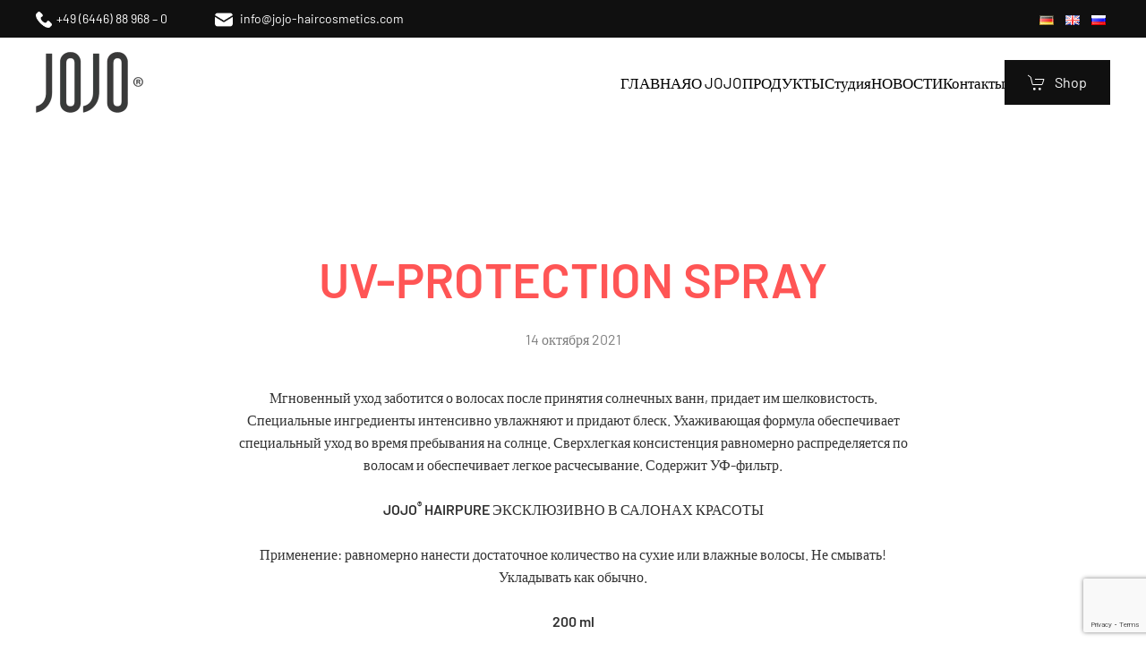

--- FILE ---
content_type: text/html; charset=UTF-8
request_url: https://www.jojo-haircosmetics.com/ru/uv-protection-spray-3/
body_size: 10839
content:
<!DOCTYPE html>
<html lang="ru-RU">
    <head>
        <meta charset="UTF-8">
        <meta name="viewport" content="width=device-width, initial-scale=1">
        <link rel="icon" href="/wp-content/uploads/2021/08/Logo-invert.png" sizes="any">
                <link rel="apple-touch-icon" href="/wp-content/themes/yootheme/packages/theme-wordpress/assets/images/apple-touch-icon.png">
                <link rel="pingback" href="https://www.jojo-haircosmetics.com/xmlrpc.php">
                <title>UV-PROTECTION SPRAY &#8212; JOJO Haircosmetics</title>
<meta name='robots' content='max-image-preview:large' />
<link rel="alternate" href="https://www.jojo-haircosmetics.com/uv-protection-spray/" hreflang="de" />
<link rel="alternate" href="https://www.jojo-haircosmetics.com/en/uv-protection-spray-2/" hreflang="en" />
<link rel="alternate" href="https://www.jojo-haircosmetics.com/ru/uv-protection-spray-3/" hreflang="ru" />
<link rel="alternate" type="application/rss+xml" title="JOJO Haircosmetics &raquo; Лента" href="https://www.jojo-haircosmetics.com/ru/feed/" />
<link rel="alternate" type="application/rss+xml" title="JOJO Haircosmetics &raquo; Лента комментариев" href="https://www.jojo-haircosmetics.com/ru/comments/feed/" />
<link rel="alternate" type="application/rss+xml" title="JOJO Haircosmetics &raquo; Лента комментариев к &laquo;UV-PROTECTION SPRAY&raquo;" href="https://www.jojo-haircosmetics.com/ru/uv-protection-spray-3/feed/" />
<script type="text/javascript">
window._wpemojiSettings = {"baseUrl":"https:\/\/s.w.org\/images\/core\/emoji\/14.0.0\/72x72\/","ext":".png","svgUrl":"https:\/\/s.w.org\/images\/core\/emoji\/14.0.0\/svg\/","svgExt":".svg","source":{"concatemoji":"https:\/\/www.jojo-haircosmetics.com\/wp-includes\/js\/wp-emoji-release.min.js?ver=6.1.9"}};
/*! This file is auto-generated */
!function(e,a,t){var n,r,o,i=a.createElement("canvas"),p=i.getContext&&i.getContext("2d");function s(e,t){var a=String.fromCharCode,e=(p.clearRect(0,0,i.width,i.height),p.fillText(a.apply(this,e),0,0),i.toDataURL());return p.clearRect(0,0,i.width,i.height),p.fillText(a.apply(this,t),0,0),e===i.toDataURL()}function c(e){var t=a.createElement("script");t.src=e,t.defer=t.type="text/javascript",a.getElementsByTagName("head")[0].appendChild(t)}for(o=Array("flag","emoji"),t.supports={everything:!0,everythingExceptFlag:!0},r=0;r<o.length;r++)t.supports[o[r]]=function(e){if(p&&p.fillText)switch(p.textBaseline="top",p.font="600 32px Arial",e){case"flag":return s([127987,65039,8205,9895,65039],[127987,65039,8203,9895,65039])?!1:!s([55356,56826,55356,56819],[55356,56826,8203,55356,56819])&&!s([55356,57332,56128,56423,56128,56418,56128,56421,56128,56430,56128,56423,56128,56447],[55356,57332,8203,56128,56423,8203,56128,56418,8203,56128,56421,8203,56128,56430,8203,56128,56423,8203,56128,56447]);case"emoji":return!s([129777,127995,8205,129778,127999],[129777,127995,8203,129778,127999])}return!1}(o[r]),t.supports.everything=t.supports.everything&&t.supports[o[r]],"flag"!==o[r]&&(t.supports.everythingExceptFlag=t.supports.everythingExceptFlag&&t.supports[o[r]]);t.supports.everythingExceptFlag=t.supports.everythingExceptFlag&&!t.supports.flag,t.DOMReady=!1,t.readyCallback=function(){t.DOMReady=!0},t.supports.everything||(n=function(){t.readyCallback()},a.addEventListener?(a.addEventListener("DOMContentLoaded",n,!1),e.addEventListener("load",n,!1)):(e.attachEvent("onload",n),a.attachEvent("onreadystatechange",function(){"complete"===a.readyState&&t.readyCallback()})),(e=t.source||{}).concatemoji?c(e.concatemoji):e.wpemoji&&e.twemoji&&(c(e.twemoji),c(e.wpemoji)))}(window,document,window._wpemojiSettings);
</script>
<style type="text/css">
img.wp-smiley,
img.emoji {
	display: inline !important;
	border: none !important;
	box-shadow: none !important;
	height: 1em !important;
	width: 1em !important;
	margin: 0 0.07em !important;
	vertical-align: -0.1em !important;
	background: none !important;
	padding: 0 !important;
}
</style>
	<link rel='stylesheet' id='algori_image_video_slider-cgb-slick-css-css' href='https://www.jojo-haircosmetics.com/wp-content/plugins/algori-image-video-slider/dist/slick/slick.css?ver=6.1.9' type='text/css' media='all' />
<link rel='stylesheet' id='algori_image_video_slider-cgb-slick-theme-css-css' href='https://www.jojo-haircosmetics.com/wp-content/plugins/algori-image-video-slider/dist/slick/slick-theme.css?ver=6.1.9' type='text/css' media='all' />
<link rel='stylesheet' id='wp-block-library-css' href='https://www.jojo-haircosmetics.com/wp-includes/css/dist/block-library/style.min.css?ver=6.1.9' type='text/css' media='all' />
<link rel='stylesheet' id='wp-components-css' href='https://www.jojo-haircosmetics.com/wp-includes/css/dist/components/style.min.css?ver=6.1.9' type='text/css' media='all' />
<link rel='stylesheet' id='wp-block-editor-css' href='https://www.jojo-haircosmetics.com/wp-includes/css/dist/block-editor/style.min.css?ver=6.1.9' type='text/css' media='all' />
<link rel='stylesheet' id='wp-nux-css' href='https://www.jojo-haircosmetics.com/wp-includes/css/dist/nux/style.min.css?ver=6.1.9' type='text/css' media='all' />
<link rel='stylesheet' id='wp-reusable-blocks-css' href='https://www.jojo-haircosmetics.com/wp-includes/css/dist/reusable-blocks/style.min.css?ver=6.1.9' type='text/css' media='all' />
<link rel='stylesheet' id='wp-editor-css' href='https://www.jojo-haircosmetics.com/wp-includes/css/dist/editor/style.min.css?ver=6.1.9' type='text/css' media='all' />
<link rel='stylesheet' id='algori_image_video_slider-cgb-style-css-css' href='https://www.jojo-haircosmetics.com/wp-content/plugins/algori-image-video-slider/dist/blocks.style.build.css' type='text/css' media='all' />
<link rel='stylesheet' id='classic-theme-styles-css' href='https://www.jojo-haircosmetics.com/wp-includes/css/classic-themes.min.css?ver=1' type='text/css' media='all' />
<style id='global-styles-inline-css' type='text/css'>
body{--wp--preset--color--black: #000000;--wp--preset--color--cyan-bluish-gray: #abb8c3;--wp--preset--color--white: #ffffff;--wp--preset--color--pale-pink: #f78da7;--wp--preset--color--vivid-red: #cf2e2e;--wp--preset--color--luminous-vivid-orange: #ff6900;--wp--preset--color--luminous-vivid-amber: #fcb900;--wp--preset--color--light-green-cyan: #7bdcb5;--wp--preset--color--vivid-green-cyan: #00d084;--wp--preset--color--pale-cyan-blue: #8ed1fc;--wp--preset--color--vivid-cyan-blue: #0693e3;--wp--preset--color--vivid-purple: #9b51e0;--wp--preset--gradient--vivid-cyan-blue-to-vivid-purple: linear-gradient(135deg,rgba(6,147,227,1) 0%,rgb(155,81,224) 100%);--wp--preset--gradient--light-green-cyan-to-vivid-green-cyan: linear-gradient(135deg,rgb(122,220,180) 0%,rgb(0,208,130) 100%);--wp--preset--gradient--luminous-vivid-amber-to-luminous-vivid-orange: linear-gradient(135deg,rgba(252,185,0,1) 0%,rgba(255,105,0,1) 100%);--wp--preset--gradient--luminous-vivid-orange-to-vivid-red: linear-gradient(135deg,rgba(255,105,0,1) 0%,rgb(207,46,46) 100%);--wp--preset--gradient--very-light-gray-to-cyan-bluish-gray: linear-gradient(135deg,rgb(238,238,238) 0%,rgb(169,184,195) 100%);--wp--preset--gradient--cool-to-warm-spectrum: linear-gradient(135deg,rgb(74,234,220) 0%,rgb(151,120,209) 20%,rgb(207,42,186) 40%,rgb(238,44,130) 60%,rgb(251,105,98) 80%,rgb(254,248,76) 100%);--wp--preset--gradient--blush-light-purple: linear-gradient(135deg,rgb(255,206,236) 0%,rgb(152,150,240) 100%);--wp--preset--gradient--blush-bordeaux: linear-gradient(135deg,rgb(254,205,165) 0%,rgb(254,45,45) 50%,rgb(107,0,62) 100%);--wp--preset--gradient--luminous-dusk: linear-gradient(135deg,rgb(255,203,112) 0%,rgb(199,81,192) 50%,rgb(65,88,208) 100%);--wp--preset--gradient--pale-ocean: linear-gradient(135deg,rgb(255,245,203) 0%,rgb(182,227,212) 50%,rgb(51,167,181) 100%);--wp--preset--gradient--electric-grass: linear-gradient(135deg,rgb(202,248,128) 0%,rgb(113,206,126) 100%);--wp--preset--gradient--midnight: linear-gradient(135deg,rgb(2,3,129) 0%,rgb(40,116,252) 100%);--wp--preset--duotone--dark-grayscale: url('#wp-duotone-dark-grayscale');--wp--preset--duotone--grayscale: url('#wp-duotone-grayscale');--wp--preset--duotone--purple-yellow: url('#wp-duotone-purple-yellow');--wp--preset--duotone--blue-red: url('#wp-duotone-blue-red');--wp--preset--duotone--midnight: url('#wp-duotone-midnight');--wp--preset--duotone--magenta-yellow: url('#wp-duotone-magenta-yellow');--wp--preset--duotone--purple-green: url('#wp-duotone-purple-green');--wp--preset--duotone--blue-orange: url('#wp-duotone-blue-orange');--wp--preset--font-size--small: 13px;--wp--preset--font-size--medium: 20px;--wp--preset--font-size--large: 36px;--wp--preset--font-size--x-large: 42px;--wp--preset--spacing--20: 0.44rem;--wp--preset--spacing--30: 0.67rem;--wp--preset--spacing--40: 1rem;--wp--preset--spacing--50: 1.5rem;--wp--preset--spacing--60: 2.25rem;--wp--preset--spacing--70: 3.38rem;--wp--preset--spacing--80: 5.06rem;}:where(.is-layout-flex){gap: 0.5em;}body .is-layout-flow > .alignleft{float: left;margin-inline-start: 0;margin-inline-end: 2em;}body .is-layout-flow > .alignright{float: right;margin-inline-start: 2em;margin-inline-end: 0;}body .is-layout-flow > .aligncenter{margin-left: auto !important;margin-right: auto !important;}body .is-layout-constrained > .alignleft{float: left;margin-inline-start: 0;margin-inline-end: 2em;}body .is-layout-constrained > .alignright{float: right;margin-inline-start: 2em;margin-inline-end: 0;}body .is-layout-constrained > .aligncenter{margin-left: auto !important;margin-right: auto !important;}body .is-layout-constrained > :where(:not(.alignleft):not(.alignright):not(.alignfull)){max-width: var(--wp--style--global--content-size);margin-left: auto !important;margin-right: auto !important;}body .is-layout-constrained > .alignwide{max-width: var(--wp--style--global--wide-size);}body .is-layout-flex{display: flex;}body .is-layout-flex{flex-wrap: wrap;align-items: center;}body .is-layout-flex > *{margin: 0;}:where(.wp-block-columns.is-layout-flex){gap: 2em;}.has-black-color{color: var(--wp--preset--color--black) !important;}.has-cyan-bluish-gray-color{color: var(--wp--preset--color--cyan-bluish-gray) !important;}.has-white-color{color: var(--wp--preset--color--white) !important;}.has-pale-pink-color{color: var(--wp--preset--color--pale-pink) !important;}.has-vivid-red-color{color: var(--wp--preset--color--vivid-red) !important;}.has-luminous-vivid-orange-color{color: var(--wp--preset--color--luminous-vivid-orange) !important;}.has-luminous-vivid-amber-color{color: var(--wp--preset--color--luminous-vivid-amber) !important;}.has-light-green-cyan-color{color: var(--wp--preset--color--light-green-cyan) !important;}.has-vivid-green-cyan-color{color: var(--wp--preset--color--vivid-green-cyan) !important;}.has-pale-cyan-blue-color{color: var(--wp--preset--color--pale-cyan-blue) !important;}.has-vivid-cyan-blue-color{color: var(--wp--preset--color--vivid-cyan-blue) !important;}.has-vivid-purple-color{color: var(--wp--preset--color--vivid-purple) !important;}.has-black-background-color{background-color: var(--wp--preset--color--black) !important;}.has-cyan-bluish-gray-background-color{background-color: var(--wp--preset--color--cyan-bluish-gray) !important;}.has-white-background-color{background-color: var(--wp--preset--color--white) !important;}.has-pale-pink-background-color{background-color: var(--wp--preset--color--pale-pink) !important;}.has-vivid-red-background-color{background-color: var(--wp--preset--color--vivid-red) !important;}.has-luminous-vivid-orange-background-color{background-color: var(--wp--preset--color--luminous-vivid-orange) !important;}.has-luminous-vivid-amber-background-color{background-color: var(--wp--preset--color--luminous-vivid-amber) !important;}.has-light-green-cyan-background-color{background-color: var(--wp--preset--color--light-green-cyan) !important;}.has-vivid-green-cyan-background-color{background-color: var(--wp--preset--color--vivid-green-cyan) !important;}.has-pale-cyan-blue-background-color{background-color: var(--wp--preset--color--pale-cyan-blue) !important;}.has-vivid-cyan-blue-background-color{background-color: var(--wp--preset--color--vivid-cyan-blue) !important;}.has-vivid-purple-background-color{background-color: var(--wp--preset--color--vivid-purple) !important;}.has-black-border-color{border-color: var(--wp--preset--color--black) !important;}.has-cyan-bluish-gray-border-color{border-color: var(--wp--preset--color--cyan-bluish-gray) !important;}.has-white-border-color{border-color: var(--wp--preset--color--white) !important;}.has-pale-pink-border-color{border-color: var(--wp--preset--color--pale-pink) !important;}.has-vivid-red-border-color{border-color: var(--wp--preset--color--vivid-red) !important;}.has-luminous-vivid-orange-border-color{border-color: var(--wp--preset--color--luminous-vivid-orange) !important;}.has-luminous-vivid-amber-border-color{border-color: var(--wp--preset--color--luminous-vivid-amber) !important;}.has-light-green-cyan-border-color{border-color: var(--wp--preset--color--light-green-cyan) !important;}.has-vivid-green-cyan-border-color{border-color: var(--wp--preset--color--vivid-green-cyan) !important;}.has-pale-cyan-blue-border-color{border-color: var(--wp--preset--color--pale-cyan-blue) !important;}.has-vivid-cyan-blue-border-color{border-color: var(--wp--preset--color--vivid-cyan-blue) !important;}.has-vivid-purple-border-color{border-color: var(--wp--preset--color--vivid-purple) !important;}.has-vivid-cyan-blue-to-vivid-purple-gradient-background{background: var(--wp--preset--gradient--vivid-cyan-blue-to-vivid-purple) !important;}.has-light-green-cyan-to-vivid-green-cyan-gradient-background{background: var(--wp--preset--gradient--light-green-cyan-to-vivid-green-cyan) !important;}.has-luminous-vivid-amber-to-luminous-vivid-orange-gradient-background{background: var(--wp--preset--gradient--luminous-vivid-amber-to-luminous-vivid-orange) !important;}.has-luminous-vivid-orange-to-vivid-red-gradient-background{background: var(--wp--preset--gradient--luminous-vivid-orange-to-vivid-red) !important;}.has-very-light-gray-to-cyan-bluish-gray-gradient-background{background: var(--wp--preset--gradient--very-light-gray-to-cyan-bluish-gray) !important;}.has-cool-to-warm-spectrum-gradient-background{background: var(--wp--preset--gradient--cool-to-warm-spectrum) !important;}.has-blush-light-purple-gradient-background{background: var(--wp--preset--gradient--blush-light-purple) !important;}.has-blush-bordeaux-gradient-background{background: var(--wp--preset--gradient--blush-bordeaux) !important;}.has-luminous-dusk-gradient-background{background: var(--wp--preset--gradient--luminous-dusk) !important;}.has-pale-ocean-gradient-background{background: var(--wp--preset--gradient--pale-ocean) !important;}.has-electric-grass-gradient-background{background: var(--wp--preset--gradient--electric-grass) !important;}.has-midnight-gradient-background{background: var(--wp--preset--gradient--midnight) !important;}.has-small-font-size{font-size: var(--wp--preset--font-size--small) !important;}.has-medium-font-size{font-size: var(--wp--preset--font-size--medium) !important;}.has-large-font-size{font-size: var(--wp--preset--font-size--large) !important;}.has-x-large-font-size{font-size: var(--wp--preset--font-size--x-large) !important;}
.wp-block-navigation a:where(:not(.wp-element-button)){color: inherit;}
:where(.wp-block-columns.is-layout-flex){gap: 2em;}
.wp-block-pullquote{font-size: 1.5em;line-height: 1.6;}
</style>
<link rel='stylesheet' id='contact-form-7-css' href='https://www.jojo-haircosmetics.com/wp-content/plugins/contact-form-7/includes/css/styles.css?ver=5.7.3' type='text/css' media='all' />
<link rel='stylesheet' id='wordpress-popular-posts-css-css' href='https://www.jojo-haircosmetics.com/wp-content/plugins/wordpress-popular-posts/assets/css/wpp.css?ver=6.4.0' type='text/css' media='all' />
<link href="https://www.jojo-haircosmetics.com/wp-content/themes/yootheme/css/theme.1.css?ver=1723022914" rel="stylesheet">
<script type='text/javascript' src='https://www.jojo-haircosmetics.com/wp-includes/js/jquery/jquery.min.js?ver=3.6.1' id='jquery-core-js'></script>
<script type='text/javascript' src='https://www.jojo-haircosmetics.com/wp-includes/js/jquery/jquery-migrate.min.js?ver=3.3.2' id='jquery-migrate-js'></script>
<script type='text/javascript' src='https://www.jojo-haircosmetics.com/wp-content/plugins/algori-image-video-slider/dist/slick/slick.js?ver=6.1.9' id='algori_image_video_slider-cgb-slick-js-js'></script>
<script type='text/javascript' id='algori_image_video_slider-cgb-slick-js-js-after'>
jQuery( document ).ready(function($) { $(".wp-block-algori-image-video-slider-block-algori-image-video-slider").slick({ }); });
</script>
<script type='application/json' id='wpp-json'>
{"sampling_active":0,"sampling_rate":100,"ajax_url":"https:\/\/www.jojo-haircosmetics.com\/wp-json\/wordpress-popular-posts\/v1\/popular-posts","api_url":"https:\/\/www.jojo-haircosmetics.com\/wp-json\/wordpress-popular-posts","ID":2832,"token":"f6ef55f335","lang":"ru","debug":0}
</script>
<script type='text/javascript' src='https://www.jojo-haircosmetics.com/wp-content/plugins/wordpress-popular-posts/assets/js/wpp.min.js?ver=6.4.0' id='wpp-js-js'></script>
<link rel="https://api.w.org/" href="https://www.jojo-haircosmetics.com/wp-json/" /><link rel="alternate" type="application/json" href="https://www.jojo-haircosmetics.com/wp-json/wp/v2/posts/2832" /><link rel="EditURI" type="application/rsd+xml" title="RSD" href="https://www.jojo-haircosmetics.com/xmlrpc.php?rsd" />
<link rel="wlwmanifest" type="application/wlwmanifest+xml" href="https://www.jojo-haircosmetics.com/wp-includes/wlwmanifest.xml" />
<meta name="generator" content="WordPress 6.1.9" />
<link rel="canonical" href="https://www.jojo-haircosmetics.com/ru/uv-protection-spray-3/" />
<link rel='shortlink' href='https://www.jojo-haircosmetics.com/?p=2832' />
<link rel="alternate" type="application/json+oembed" href="https://www.jojo-haircosmetics.com/wp-json/oembed/1.0/embed?url=https%3A%2F%2Fwww.jojo-haircosmetics.com%2Fru%2Fuv-protection-spray-3%2F" />
<link rel="alternate" type="text/xml+oembed" href="https://www.jojo-haircosmetics.com/wp-json/oembed/1.0/embed?url=https%3A%2F%2Fwww.jojo-haircosmetics.com%2Fru%2Fuv-protection-spray-3%2F&#038;format=xml" />
            <style id="wpp-loading-animation-styles">@-webkit-keyframes bgslide{from{background-position-x:0}to{background-position-x:-200%}}@keyframes bgslide{from{background-position-x:0}to{background-position-x:-200%}}.wpp-widget-placeholder,.wpp-widget-block-placeholder,.wpp-shortcode-placeholder{margin:0 auto;width:60px;height:3px;background:#dd3737;background:linear-gradient(90deg,#dd3737 0%,#571313 10%,#dd3737 100%);background-size:200% auto;border-radius:3px;-webkit-animation:bgslide 1s infinite linear;animation:bgslide 1s infinite linear}</style>
            <script src="https://www.jojo-haircosmetics.com/wp-content/themes/yootheme/vendor/assets/uikit/dist/js/uikit.min.js?ver=4.3.4"></script>
<script src="https://www.jojo-haircosmetics.com/wp-content/themes/yootheme/vendor/assets/uikit/dist/js/uikit-icons-district.min.js?ver=4.3.4"></script>
<script src="https://www.jojo-haircosmetics.com/wp-content/themes/yootheme/js/theme.js?ver=4.3.4"></script>
<script>window.yootheme ||= {}; var $theme = yootheme.theme = {"i18n":{"close":{"label":"Close"},"totop":{"label":"Back to top"},"marker":{"label":"Open"},"navbarToggleIcon":{"label":"Open menu"},"paginationPrevious":{"label":"Previous page"},"paginationNext":{"label":"Next page"},"searchIcon":{"toggle":"Open Search","submit":"Submit Search"},"slider":{"next":"Next slide","previous":"Previous slide","slideX":"Slide %s","slideLabel":"%s of %s"},"slideshow":{"next":"Next slide","previous":"Previous slide","slideX":"Slide %s","slideLabel":"%s of %s"},"lightboxPanel":{"next":"Next slide","previous":"Previous slide","slideLabel":"%s of %s","close":"Close"}}};</script>
<script>UIkit.lightboxPanel(delay-controls, 360000);</script><link rel="icon" href="/wp-content/uploads/2021/08/Logo-invert.png" sizes="any">
<link rel="apple-touch-icon" href="/wp-content/themes/yootheme/packages/theme-wordpress/assets/images/apple-touch-icon.png">
		<style type="text/css" id="wp-custom-css">
			.lang-item {
  display: inline;
	margin:5px;
}
		</style>
		    </head>
    <body class="post-template-default single single-post postid-2832 single-format-standard ">

        <svg xmlns="http://www.w3.org/2000/svg" viewBox="0 0 0 0" width="0" height="0" focusable="false" role="none" style="visibility: hidden; position: absolute; left: -9999px; overflow: hidden;" ><defs><filter id="wp-duotone-dark-grayscale"><feColorMatrix color-interpolation-filters="sRGB" type="matrix" values=" .299 .587 .114 0 0 .299 .587 .114 0 0 .299 .587 .114 0 0 .299 .587 .114 0 0 " /><feComponentTransfer color-interpolation-filters="sRGB" ><feFuncR type="table" tableValues="0 0.498039215686" /><feFuncG type="table" tableValues="0 0.498039215686" /><feFuncB type="table" tableValues="0 0.498039215686" /><feFuncA type="table" tableValues="1 1" /></feComponentTransfer><feComposite in2="SourceGraphic" operator="in" /></filter></defs></svg><svg xmlns="http://www.w3.org/2000/svg" viewBox="0 0 0 0" width="0" height="0" focusable="false" role="none" style="visibility: hidden; position: absolute; left: -9999px; overflow: hidden;" ><defs><filter id="wp-duotone-grayscale"><feColorMatrix color-interpolation-filters="sRGB" type="matrix" values=" .299 .587 .114 0 0 .299 .587 .114 0 0 .299 .587 .114 0 0 .299 .587 .114 0 0 " /><feComponentTransfer color-interpolation-filters="sRGB" ><feFuncR type="table" tableValues="0 1" /><feFuncG type="table" tableValues="0 1" /><feFuncB type="table" tableValues="0 1" /><feFuncA type="table" tableValues="1 1" /></feComponentTransfer><feComposite in2="SourceGraphic" operator="in" /></filter></defs></svg><svg xmlns="http://www.w3.org/2000/svg" viewBox="0 0 0 0" width="0" height="0" focusable="false" role="none" style="visibility: hidden; position: absolute; left: -9999px; overflow: hidden;" ><defs><filter id="wp-duotone-purple-yellow"><feColorMatrix color-interpolation-filters="sRGB" type="matrix" values=" .299 .587 .114 0 0 .299 .587 .114 0 0 .299 .587 .114 0 0 .299 .587 .114 0 0 " /><feComponentTransfer color-interpolation-filters="sRGB" ><feFuncR type="table" tableValues="0.549019607843 0.988235294118" /><feFuncG type="table" tableValues="0 1" /><feFuncB type="table" tableValues="0.717647058824 0.254901960784" /><feFuncA type="table" tableValues="1 1" /></feComponentTransfer><feComposite in2="SourceGraphic" operator="in" /></filter></defs></svg><svg xmlns="http://www.w3.org/2000/svg" viewBox="0 0 0 0" width="0" height="0" focusable="false" role="none" style="visibility: hidden; position: absolute; left: -9999px; overflow: hidden;" ><defs><filter id="wp-duotone-blue-red"><feColorMatrix color-interpolation-filters="sRGB" type="matrix" values=" .299 .587 .114 0 0 .299 .587 .114 0 0 .299 .587 .114 0 0 .299 .587 .114 0 0 " /><feComponentTransfer color-interpolation-filters="sRGB" ><feFuncR type="table" tableValues="0 1" /><feFuncG type="table" tableValues="0 0.278431372549" /><feFuncB type="table" tableValues="0.592156862745 0.278431372549" /><feFuncA type="table" tableValues="1 1" /></feComponentTransfer><feComposite in2="SourceGraphic" operator="in" /></filter></defs></svg><svg xmlns="http://www.w3.org/2000/svg" viewBox="0 0 0 0" width="0" height="0" focusable="false" role="none" style="visibility: hidden; position: absolute; left: -9999px; overflow: hidden;" ><defs><filter id="wp-duotone-midnight"><feColorMatrix color-interpolation-filters="sRGB" type="matrix" values=" .299 .587 .114 0 0 .299 .587 .114 0 0 .299 .587 .114 0 0 .299 .587 .114 0 0 " /><feComponentTransfer color-interpolation-filters="sRGB" ><feFuncR type="table" tableValues="0 0" /><feFuncG type="table" tableValues="0 0.647058823529" /><feFuncB type="table" tableValues="0 1" /><feFuncA type="table" tableValues="1 1" /></feComponentTransfer><feComposite in2="SourceGraphic" operator="in" /></filter></defs></svg><svg xmlns="http://www.w3.org/2000/svg" viewBox="0 0 0 0" width="0" height="0" focusable="false" role="none" style="visibility: hidden; position: absolute; left: -9999px; overflow: hidden;" ><defs><filter id="wp-duotone-magenta-yellow"><feColorMatrix color-interpolation-filters="sRGB" type="matrix" values=" .299 .587 .114 0 0 .299 .587 .114 0 0 .299 .587 .114 0 0 .299 .587 .114 0 0 " /><feComponentTransfer color-interpolation-filters="sRGB" ><feFuncR type="table" tableValues="0.780392156863 1" /><feFuncG type="table" tableValues="0 0.949019607843" /><feFuncB type="table" tableValues="0.352941176471 0.470588235294" /><feFuncA type="table" tableValues="1 1" /></feComponentTransfer><feComposite in2="SourceGraphic" operator="in" /></filter></defs></svg><svg xmlns="http://www.w3.org/2000/svg" viewBox="0 0 0 0" width="0" height="0" focusable="false" role="none" style="visibility: hidden; position: absolute; left: -9999px; overflow: hidden;" ><defs><filter id="wp-duotone-purple-green"><feColorMatrix color-interpolation-filters="sRGB" type="matrix" values=" .299 .587 .114 0 0 .299 .587 .114 0 0 .299 .587 .114 0 0 .299 .587 .114 0 0 " /><feComponentTransfer color-interpolation-filters="sRGB" ><feFuncR type="table" tableValues="0.650980392157 0.403921568627" /><feFuncG type="table" tableValues="0 1" /><feFuncB type="table" tableValues="0.447058823529 0.4" /><feFuncA type="table" tableValues="1 1" /></feComponentTransfer><feComposite in2="SourceGraphic" operator="in" /></filter></defs></svg><svg xmlns="http://www.w3.org/2000/svg" viewBox="0 0 0 0" width="0" height="0" focusable="false" role="none" style="visibility: hidden; position: absolute; left: -9999px; overflow: hidden;" ><defs><filter id="wp-duotone-blue-orange"><feColorMatrix color-interpolation-filters="sRGB" type="matrix" values=" .299 .587 .114 0 0 .299 .587 .114 0 0 .299 .587 .114 0 0 .299 .587 .114 0 0 " /><feComponentTransfer color-interpolation-filters="sRGB" ><feFuncR type="table" tableValues="0.0980392156863 1" /><feFuncG type="table" tableValues="0 0.662745098039" /><feFuncB type="table" tableValues="0.847058823529 0.419607843137" /><feFuncA type="table" tableValues="1 1" /></feComponentTransfer><feComposite in2="SourceGraphic" operator="in" /></filter></defs></svg>
        <div class="uk-hidden-visually uk-notification uk-notification-top-left uk-width-auto">
            <div class="uk-notification-message">
                <a href="#tm-main">Skip to main content</a>
            </div>
        </div>

        
        
        <div class="tm-page">

                        


<header class="tm-header-mobile uk-hidden@l">


        <div uk-sticky cls-active="uk-navbar-sticky" sel-target=".uk-navbar-container">
    
        <div class="uk-navbar-container">

            <div class="uk-container uk-container-expand">
                <nav class="uk-navbar" uk-navbar="{&quot;align&quot;:&quot;center&quot;,&quot;container&quot;:&quot;.tm-header-mobile &gt; [uk-sticky]&quot;,&quot;boundary&quot;:&quot;.tm-header-mobile .uk-navbar-container&quot;}">

                    
                                        <div class="uk-navbar-center">

                                                    <a href="https://www.jojo-haircosmetics.com/ru/home-ru/" aria-label="Вернуться в начало" class="uk-logo uk-navbar-item">
    <picture>
<source type="image/webp" srcset="/wp-content/themes/yootheme/cache/4a/Logo-grey-4a417481.webp 100w, /wp-content/themes/yootheme/cache/02/Logo-grey-02c51e00.webp 200w" sizes="(min-width: 100px) 100px">
<img alt="JOJO®" loading="eager" src="/wp-content/themes/yootheme/cache/e0/Logo-grey-e04b2439.png" width="100" height="57">
</picture></a>                        
                        
                    </div>
                    
                                        <div class="uk-navbar-right">

                        
                        <a uk-toggle href="#tm-dialog-mobile" class="uk-navbar-toggle uk-navbar-toggle-animate">

        
        <div uk-navbar-toggle-icon></div>

        
    </a>
                    </div>
                    
                </nav>
            </div>

        </div>

        </div>
    



    
    
        <div id="tm-dialog-mobile" class="uk-dropbar uk-dropbar-top" uk-drop="{&quot;clsDrop&quot;:&quot;uk-dropbar&quot;,&quot;flip&quot;:&quot;false&quot;,&quot;container&quot;:&quot;.tm-header-mobile &gt; [uk-sticky]&quot;,&quot;target-y&quot;:&quot;.tm-header-mobile .uk-navbar-container&quot;,&quot;mode&quot;:&quot;click&quot;,&quot;target-x&quot;:&quot;.tm-header-mobile .uk-navbar-container&quot;,&quot;stretch&quot;:true,&quot;pos&quot;:&quot;bottom-left&quot;,&quot;bgScroll&quot;:&quot;false&quot;,&quot;animation&quot;:&quot;reveal-top&quot;,&quot;animateOut&quot;:true,&quot;duration&quot;:300,&quot;toggle&quot;:&quot;false&quot;}">

        <div class="tm-height-min-1-1 uk-flex uk-flex-column">

            
                        <div class="uk-margin-auto-bottom uk-text-center">
                
<div class="uk-grid uk-child-width-1-1" uk-grid>    <div>
<div class="uk-panel widget widget_nav_menu" id="nav_menu-2">

    
    
<ul class="uk-nav uk-nav-primary uk-nav- uk-nav-accordion uk-nav-center" uk-nav="targets: &gt; .js-accordion">
    
	<li class="menu-item menu-item-type-post_type menu-item-object-page menu-item-home"><a href="https://www.jojo-haircosmetics.com/ru/home-ru/"> ГЛАВНАЯ</a></li>
	<li class="menu-item menu-item-type-post_type menu-item-object-page"><a href="https://www.jojo-haircosmetics.com/ru/%d0%be-jojo/"> О JOJO</a></li>
	<li class="menu-item menu-item-type-custom menu-item-object-custom menu-item-has-children js-accordion uk-parent"><a href> ПРОДУКТЫ <span uk-nav-parent-icon></span></a>
	<ul class="uk-nav-sub">

		<li class="menu-item menu-item-type-post_type menu-item-object-page"><a href="https://www.jojo-haircosmetics.com/ru/%d0%bf%d1%80%d0%be%d0%b4%d1%83%d0%ba%d1%82%d1%8b/color/"> COLOR</a></li>
		<li class="menu-item menu-item-type-post_type menu-item-object-page"><a href="https://www.jojo-haircosmetics.com/ru/%d0%bf%d1%80%d0%be%d0%b4%d1%83%d0%ba%d1%82%d1%8b/care/"> CARE</a></li>
		<li class="menu-item menu-item-type-post_type menu-item-object-page"><a href="https://www.jojo-haircosmetics.com/ru/%d0%bf%d1%80%d0%be%d0%b4%d1%83%d0%ba%d1%82%d1%8b/curl/"> CURL</a></li>
		<li class="menu-item menu-item-type-post_type menu-item-object-page"><a href="https://www.jojo-haircosmetics.com/ru/%d0%bf%d1%80%d0%be%d0%b4%d1%83%d0%ba%d1%82%d1%8b/eco-system/"> ECO SYSTEM</a></li>
		<li class="menu-item menu-item-type-post_type menu-item-object-page"><a href="https://www.jojo-haircosmetics.com/ru/%d0%bf%d1%80%d0%be%d0%b4%d1%83%d0%ba%d1%82%d1%8b/sciccors/"> SCICCORS</a></li>
		<li class="menu-item menu-item-type-post_type menu-item-object-page"><a href="https://www.jojo-haircosmetics.com/ru/%d0%bf%d1%80%d0%be%d0%b4%d1%83%d0%ba%d1%82%d1%8b/styling/"> STYLING</a></li></ul></li>
	<li class="menu-item menu-item-type-post_type menu-item-object-page"><a href="https://www.jojo-haircosmetics.com/ru/%d1%81%d1%82%d1%83%d0%b4%d0%b8%d1%8f/"> Студия</a></li>
	<li class="menu-item menu-item-type-post_type menu-item-object-page"><a href="https://www.jojo-haircosmetics.com/ru/%d0%bd%d0%be%d0%b2%d0%be%d1%81%d1%82%d0%b8/"> НОВОСТИ</a></li>
	<li class="menu-item menu-item-type-post_type menu-item-object-page"><a href="https://www.jojo-haircosmetics.com/ru/%d0%ba%d0%be%d0%bd%d1%82%d0%b0%d0%ba%d1%82%d1%8b/"> Контакты</a></li></ul>

</div>
</div>    <div>
<div class="uk-panel widget widget_builderwidget" id="builderwidget-10">

    
    <div class="uk-grid tm-grid-expand uk-child-width-1-1 uk-grid-margin">
<div class="uk-width-1-1">
    
        
            
            
            
                
                    
<div class="uk-margin">
    
    
        
        
<a class="el-content uk-button uk-button-secondary uk-flex-inline uk-flex-center uk-flex-middle" href="https://shop.jojo-haircosmetics.com/" target="_blank">
        <span class="uk-margin-small-right" uk-icon="cart"></span>    
        Shop    
    
</a>

        
    
    
</div>

                
            
        
    
</div></div>
</div>
</div></div>            </div>
            
                        <div class="uk-grid-margin uk-text-center">
                
<div class="uk-panel uk-text-center widget widget_polylang" id="polylang-7">

    
    <ul>
	<li class="lang-item lang-item-25 lang-item-de lang-item-first"><a  lang="de-DE" hreflang="de-DE" href="https://www.jojo-haircosmetics.com/uv-protection-spray/"><img src="[data-uri]" alt="" width="16" height="11" style="width: 16px; height: 11px;" /><span style="margin-left:0.3em;">Deutsch</span></a></li>
	<li class="lang-item lang-item-27 lang-item-en"><a  lang="en-GB" hreflang="en-GB" href="https://www.jojo-haircosmetics.com/en/uv-protection-spray-2/"><img src="[data-uri]" alt="" width="16" height="11" style="width: 16px; height: 11px;" /><span style="margin-left:0.3em;">English</span></a></li>
	<li class="lang-item lang-item-29 lang-item-ru current-lang"><a  lang="ru-RU" hreflang="ru-RU" href="https://www.jojo-haircosmetics.com/ru/uv-protection-spray-3/"><img src="[data-uri]" alt="" width="16" height="11" style="width: 16px; height: 11px;" /><span style="margin-left:0.3em;">Русский</span></a></li>
</ul>

</div>
            </div>
            
        </div>

    </div>
    

</header>


<div class="tm-toolbar tm-toolbar-default uk-visible@l">
    <div class="uk-container uk-flex uk-flex-middle uk-container-xlarge">

                <div>
            <div class="uk-grid-medium uk-child-width-auto uk-flex-middle" uk-grid="margin: uk-margin-small-top">

                                <div>
<div class="uk-panel widget widget_text" id="text-6">

    
    			<div class="uk-panel textwidget"><a style="padding-left: 0px; margin-right: 50px;" href="tel:+496446889680"><img decoding="async" style="margin-right: 5px;" src="https://jojo-haircosmetics.com/wp-content/uploads/2021/10/phone-call.png" width="18px" />+49 (6446) 88 968 – 0</a>

<a href="mailto:info@jojo-haircosmetics.com">
<img decoding="async" style="margin-right: 5px;" src="https://jojo-haircosmetics.com/wp-content/uploads/2021/10/email.png" width="20px" /> info@jojo-haircosmetics.com</a></div>
		
</div>
</div>                
                
            </div>
        </div>
        
                <div class="uk-margin-auto-left">
            <div class="uk-grid-medium uk-child-width-auto uk-flex-middle" uk-grid="margin: uk-margin-small-top">
                <div>
<div class="uk-panel widget widget_polylang" id="polylang-3">

    
    <ul>
	<li class="lang-item lang-item-25 lang-item-de lang-item-first"><a  lang="de-DE" hreflang="de-DE" href="https://www.jojo-haircosmetics.com/uv-protection-spray/"><img src="[data-uri]" alt="Deutsch" width="16" height="11" style="width: 16px; height: 11px;" /></a></li>
	<li class="lang-item lang-item-27 lang-item-en"><a  lang="en-GB" hreflang="en-GB" href="https://www.jojo-haircosmetics.com/en/uv-protection-spray-2/"><img src="[data-uri]" alt="English" width="16" height="11" style="width: 16px; height: 11px;" /></a></li>
	<li class="lang-item lang-item-29 lang-item-ru current-lang"><a  lang="ru-RU" hreflang="ru-RU" href="https://www.jojo-haircosmetics.com/ru/uv-protection-spray-3/"><img src="[data-uri]" alt="Русский" width="16" height="11" style="width: 16px; height: 11px;" /></a></li>
</ul>

</div>
</div>            </div>
        </div>
        
    </div>
</div>

<header class="tm-header uk-visible@l">



        <div uk-sticky media="@l" show-on-up animation="uk-animation-slide-top" cls-active="uk-navbar-sticky" sel-target=".uk-navbar-container">
    
        <div class="uk-navbar-container">

            <div class="uk-container uk-container-xlarge">
                <nav class="uk-navbar" uk-navbar="{&quot;align&quot;:&quot;center&quot;,&quot;container&quot;:&quot;.tm-header &gt; [uk-sticky]&quot;,&quot;boundary&quot;:&quot;.tm-header .uk-navbar-container&quot;}">

                                        <div class="uk-navbar-left">

                                                    <a href="https://www.jojo-haircosmetics.com/ru/home-ru/" aria-label="Вернуться в начало" class="uk-logo uk-navbar-item">
    <picture>
<source type="image/webp" srcset="/wp-content/themes/yootheme/cache/e2/Logo-grey-e2c7c510.webp 120w, /wp-content/themes/yootheme/cache/88/Logo-grey-885fb8e0.webp 240w" sizes="(min-width: 120px) 120px">
<img alt="JOJO®" loading="eager" src="/wp-content/themes/yootheme/cache/48/Logo-grey-48cd95a8.png" width="120" height="68">
</picture></a>                        
                        
                        
                    </div>
                    
                    
                                        <div class="uk-navbar-right">

                                                    
<ul class="uk-navbar-nav">
    
	<li class="menu-item menu-item-type-post_type menu-item-object-page menu-item-home"><a href="https://www.jojo-haircosmetics.com/ru/home-ru/"> ГЛАВНАЯ</a></li>
	<li class="menu-item menu-item-type-post_type menu-item-object-page"><a href="https://www.jojo-haircosmetics.com/ru/%d0%be-jojo/"> О JOJO</a></li>
	<li class="menu-item menu-item-type-custom menu-item-object-custom menu-item-has-children uk-parent"><a role="button"> ПРОДУКТЫ</a>
	<div class="uk-navbar-dropdown" mode="hover" pos="bottom-center"><div><ul class="uk-nav uk-navbar-dropdown-nav">

		<li class="menu-item menu-item-type-post_type menu-item-object-page"><a href="https://www.jojo-haircosmetics.com/ru/%d0%bf%d1%80%d0%be%d0%b4%d1%83%d0%ba%d1%82%d1%8b/color/"> COLOR</a></li>
		<li class="menu-item menu-item-type-post_type menu-item-object-page"><a href="https://www.jojo-haircosmetics.com/ru/%d0%bf%d1%80%d0%be%d0%b4%d1%83%d0%ba%d1%82%d1%8b/care/"> CARE</a></li>
		<li class="menu-item menu-item-type-post_type menu-item-object-page"><a href="https://www.jojo-haircosmetics.com/ru/%d0%bf%d1%80%d0%be%d0%b4%d1%83%d0%ba%d1%82%d1%8b/curl/"> CURL</a></li>
		<li class="menu-item menu-item-type-post_type menu-item-object-page"><a href="https://www.jojo-haircosmetics.com/ru/%d0%bf%d1%80%d0%be%d0%b4%d1%83%d0%ba%d1%82%d1%8b/eco-system/"> ECO SYSTEM</a></li>
		<li class="menu-item menu-item-type-post_type menu-item-object-page"><a href="https://www.jojo-haircosmetics.com/ru/%d0%bf%d1%80%d0%be%d0%b4%d1%83%d0%ba%d1%82%d1%8b/sciccors/"> SCICCORS</a></li>
		<li class="menu-item menu-item-type-post_type menu-item-object-page"><a href="https://www.jojo-haircosmetics.com/ru/%d0%bf%d1%80%d0%be%d0%b4%d1%83%d0%ba%d1%82%d1%8b/styling/"> STYLING</a></li></ul></div></div></li>
	<li class="menu-item menu-item-type-post_type menu-item-object-page"><a href="https://www.jojo-haircosmetics.com/ru/%d1%81%d1%82%d1%83%d0%b4%d0%b8%d1%8f/"> Студия</a></li>
	<li class="menu-item menu-item-type-post_type menu-item-object-page"><a href="https://www.jojo-haircosmetics.com/ru/%d0%bd%d0%be%d0%b2%d0%be%d1%81%d1%82%d0%b8/"> НОВОСТИ</a></li>
	<li class="menu-item menu-item-type-post_type menu-item-object-page"><a href="https://www.jojo-haircosmetics.com/ru/%d0%ba%d0%be%d0%bd%d1%82%d0%b0%d0%ba%d1%82%d1%8b/"> Контакты</a></li></ul>

<div class="uk-navbar-item widget widget_builderwidget" id="builderwidget-9">

    
    <div class="uk-grid tm-grid-expand uk-child-width-1-1 uk-grid-margin">
<div class="uk-width-1-1">
    
        
            
            
            
                
                    
<div class="uk-margin">
    
    
        
        
<a class="el-content uk-button uk-button-secondary uk-flex-inline uk-flex-center uk-flex-middle" href="https://shop.jojo-haircosmetics.com">
        <span class="uk-margin-small-right" uk-icon="cart"></span>    
        Shop    
    
</a>

        
    
    
</div>

                
            
        
    
</div></div>
</div>
                        
                                                                            
                    </div>
                    
                </nav>
            </div>

        </div>

        </div>
    







</header>

            
            
            <main id="tm-main" >

                <!-- Builder #template-eEXS8L4Y -->
<div class="uk-section-default uk-section uk-section-large">
    
        
        
        
            
                
                    <div class="uk-grid-margin uk-container uk-container-xsmall"><div class="uk-grid tm-grid-expand uk-child-width-1-1">
<div class="uk-width-1-1">
    
        
            
            
            
                
                    
<h1 class="uk-heading-small uk-text-center">        UV-PROTECTION SPRAY    </h1><div class="uk-panel uk-text-muted uk-margin uk-text-center"><time datetime="2021-10-14T14:49:59+00:00">14 октября 2021</time></div>
                
            
        
    
</div></div></div><div class="uk-grid-margin uk-container uk-container-xsmall"><div class="uk-grid tm-grid-expand uk-child-width-1-1">
<div class="uk-width-1-1">
    
        
            
            
            
                
                    <div class="uk-panel uk-margin">
<p class="has-text-align-center">Мгновенный уход заботится о волосах после принятия солнечных ванн, придает им шелковистость. Специальные ингредиенты интенсивно увлажняют и придают блеск. Ухаживающая формула обеспечивает специальный уход во время пребывания на солнце. Сверхлегкая консистенция равномерно распределяется по волосам и обеспечивает легкое расчесывание. Содержит УФ-фильтр.</p>



<p class="has-text-align-center"><strong>JOJO</strong><strong><sup>®</sup></strong>&nbsp;<strong>HAIRPURE</strong>&nbsp;ЭКСКЛЮЗИВНО В САЛОНАХ КРАСОТЫ</p>



<p class="has-text-align-center">Применение: равномерно нанести достаточное количество на сухие или влажные волосы. Не смывать! Укладывать как обычно.</p>



<p class="has-text-align-center"><strong>200 ml</strong></p>



<p class="has-text-align-center"><strong>ART.-NR. 30262</strong></p>
</div>
                
            
        
    
</div></div></div><div class="uk-margin-xlarge uk-container uk-container-xlarge"><div class="uk-grid tm-grid-expand uk-child-width-1-1">
<div class="uk-width-1-1">
    
        
            
            
            
                
                    
<h2>        Andere Beiträge    </h2>
<div class="uk-margin-medium">
    <div class="uk-grid uk-child-width-1-1 uk-child-width-1-2@s uk-child-width-1-4@m uk-grid-row-large uk-grid-match">        <div>
<div class="el-item uk-panel uk-margin-remove-first-child">
    
    
                        
                    

        
                <h3 class="el-title uk-h4 uk-margin-top uk-margin-remove-bottom">                        <a href="https://www.jojo-haircosmetics.com/ru/%d0%bd%d0%be%d0%b2%d0%be%d0%b5-%d0%b2-jojo-spa-pre-shampoo-mask/" class="uk-link-reset">Международный семинар клиентов</a>                    </h3>        
                <div class="el-meta uk-text-muted"><time datetime="2021-10-28T08:08:38+00:00">28 октября 2021</time></div>        
    
        
        
        
        
        
        
        
    
    
</div></div>
        </div>
</div>
                
            
        
    
</div></div></div>
                
            
        
    
</div>        
            </main>

            <div id="builderwidget-8" class="builder"><!-- Builder #builderwidget-8 -->
<div class="uk-section-primary uk-section">
    
        
        
        
            
                                <div class="uk-container uk-container-xlarge">                
                    <div class="uk-grid tm-grid-expand uk-child-width-1-1 uk-grid-margin">
<div class="uk-width-1-1">
    
        
            
            
            
                
                    
<div class="uk-margin">
        <picture>
<source type="image/webp" srcset="/wp-content/themes/yootheme/cache/82/Logo-invert-klein-820c38e3.webp 200w" sizes="(min-width: 200px) 200px">
<img src="/wp-content/themes/yootheme/cache/9d/Logo-invert-klein-9d9224d8.png" width="200" height="113" class="el-image" alt loading="lazy">
</picture>    
    
</div><hr>
                
            
        
    
</div></div><div class="uk-grid tm-grid-expand uk-grid-margin" uk-grid>
<div class="uk-width-1-2@s uk-width-1-4@m">
    
        
            
            
            
                
                    
<h3 class="uk-h5">        JOJO HAIRCOSMETICS    </h3><div class="uk-panel uk-margin"><p>
    35644 Hohenahr<br>
    Zu den neuen Wiesen 7<br>
    <br>
    Tel.: <tab><a href="tel:+496446889680">+49 (0) 6446 88968 - 0</a><br>
    Mail:
    <a href="mailto:info@jojo-haircosmetics.com"> info@jojo-haircosmetics.com</a>
</p></div>
                
            
        
    
</div>
<div class="uk-width-1-2@s uk-width-1-4@m">
    
        
            
            
            
                
                    
<h3 class="uk-h5">        ПРОДУКТЫ    </h3><div class="uk-panel uk-margin"><p>
    <a href="/ru/продукты/color">COLOR</a><br>
    <a href="/ru/продукты/care">CARE</a><br>
    <a href="/ru/продукты/curl">CURL</a><br>
    <a href="/ru/продукты/eco-system">ECO SYSTEM</a><br>
    <a href="/ru/продукты/sciccors">SCISSORS</a><br>
    <a href="/ru/продукты/styling">STYLING</a><br>
    
</p></div>
                
            
        
    
</div>
<div class="uk-width-1-2@s uk-width-1-4@m">
    
        
            
            
            
                
                    
<h3 class="uk-h5">        Компании    </h3><div class="uk-panel uk-margin"><p>
    <a href="/ru/о-jojo">О JOJO</a><br>
    <a href="/ru/студия">Студия</a><br>
    <a href="/ru/новости">НОВОСТИ</a><br>
    <a href="/ru/контакты">Контакты</a><br>
</p></div>
                
            
        
    
</div>
<div class="uk-width-1-2@s uk-width-1-4@m">
    
        
            
            
            
                
                    
<h3 class="uk-h5">        законный    </h3><div class="uk-panel uk-margin"><p>
    <a href="https://www.jojo-haircosmetics.com/ru/политика-конфиденциальности/">ПОЛИТИКА КОНФИДЕНЦИАЛЬНОСТИ</a><br>
    <a href="https://www.jojo-haircosmetics.com/ru/%d0%b7%d0%b0%d1%8f%d0%b2%d0%bb%d0%b5%d0%bd%d0%b8%d0%b5-%d0%be-%d0%ba%d0%be%d0%bd%d1%84%d0%b8%d0%b4%d0%b5%d0%bd%d1%86%d0%b8%d0%b0%d0%bb%d1%8c%d0%bd%d0%be%d1%81%d1%82%d0%b8/">ЗАЯВЛЕНИЕ О КОНФИДЕНЦИАЛЬНОСТИ</a><br>
</p></div>
                
            
        
    
</div></div>
                                </div>                
            
        
    
</div></div>
                        <footer>
                <!-- Builder #footer -->
<div class="uk-section-secondary uk-section uk-section-xsmall">
    
        
        
        
            
                                <div class="uk-container">                
                    <div class="uk-grid tm-grid-expand uk-child-width-1-1 uk-grid-margin">
<div class="uk-width-1-1">
    
        
            
            
            
                
                    <div class="uk-panel uk-margin-remove-vertical uk-text-center">©2021 JOJO HAIRCOSMETICS - All Rights Reserved</div>
                
            
        
    
</div></div>
                                </div>                
            
        
    
</div>            </footer>
            
        </div>

        
        <script type='text/javascript' src='https://www.jojo-haircosmetics.com/wp-content/plugins/contact-form-7/includes/swv/js/index.js?ver=5.7.3' id='swv-js'></script>
<script type='text/javascript' id='contact-form-7-js-extra'>
/* <![CDATA[ */
var wpcf7 = {"api":{"root":"https:\/\/www.jojo-haircosmetics.com\/wp-json\/","namespace":"contact-form-7\/v1"}};
/* ]]> */
</script>
<script type='text/javascript' src='https://www.jojo-haircosmetics.com/wp-content/plugins/contact-form-7/includes/js/index.js?ver=5.7.3' id='contact-form-7-js'></script>
<script type='text/javascript' src='https://www.jojo-haircosmetics.com/wp-includes/js/comment-reply.min.js?ver=6.1.9' id='comment-reply-js'></script>
<script type='text/javascript' src='https://www.google.com/recaptcha/api.js?render=6Lcq8CYdAAAAAA4W-tFsNJHhg30Kdyx4dnsD-Acp&#038;ver=3.0' id='google-recaptcha-js'></script>
<script type='text/javascript' src='https://www.jojo-haircosmetics.com/wp-includes/js/dist/vendor/regenerator-runtime.min.js?ver=0.13.9' id='regenerator-runtime-js'></script>
<script type='text/javascript' src='https://www.jojo-haircosmetics.com/wp-includes/js/dist/vendor/wp-polyfill.min.js?ver=3.15.0' id='wp-polyfill-js'></script>
<script type='text/javascript' id='wpcf7-recaptcha-js-extra'>
/* <![CDATA[ */
var wpcf7_recaptcha = {"sitekey":"6Lcq8CYdAAAAAA4W-tFsNJHhg30Kdyx4dnsD-Acp","actions":{"homepage":"homepage","contactform":"contactform"}};
/* ]]> */
</script>
<script type='text/javascript' src='https://www.jojo-haircosmetics.com/wp-content/plugins/contact-form-7/modules/recaptcha/index.js?ver=5.7.3' id='wpcf7-recaptcha-js'></script>
    </body>
</html>


--- FILE ---
content_type: text/html; charset=utf-8
request_url: https://www.google.com/recaptcha/api2/anchor?ar=1&k=6Lcq8CYdAAAAAA4W-tFsNJHhg30Kdyx4dnsD-Acp&co=aHR0cHM6Ly93d3cuam9qby1oYWlyY29zbWV0aWNzLmNvbTo0NDM.&hl=en&v=PoyoqOPhxBO7pBk68S4YbpHZ&size=invisible&anchor-ms=20000&execute-ms=30000&cb=49rpb5t3gjrq
body_size: 48716
content:
<!DOCTYPE HTML><html dir="ltr" lang="en"><head><meta http-equiv="Content-Type" content="text/html; charset=UTF-8">
<meta http-equiv="X-UA-Compatible" content="IE=edge">
<title>reCAPTCHA</title>
<style type="text/css">
/* cyrillic-ext */
@font-face {
  font-family: 'Roboto';
  font-style: normal;
  font-weight: 400;
  font-stretch: 100%;
  src: url(//fonts.gstatic.com/s/roboto/v48/KFO7CnqEu92Fr1ME7kSn66aGLdTylUAMa3GUBHMdazTgWw.woff2) format('woff2');
  unicode-range: U+0460-052F, U+1C80-1C8A, U+20B4, U+2DE0-2DFF, U+A640-A69F, U+FE2E-FE2F;
}
/* cyrillic */
@font-face {
  font-family: 'Roboto';
  font-style: normal;
  font-weight: 400;
  font-stretch: 100%;
  src: url(//fonts.gstatic.com/s/roboto/v48/KFO7CnqEu92Fr1ME7kSn66aGLdTylUAMa3iUBHMdazTgWw.woff2) format('woff2');
  unicode-range: U+0301, U+0400-045F, U+0490-0491, U+04B0-04B1, U+2116;
}
/* greek-ext */
@font-face {
  font-family: 'Roboto';
  font-style: normal;
  font-weight: 400;
  font-stretch: 100%;
  src: url(//fonts.gstatic.com/s/roboto/v48/KFO7CnqEu92Fr1ME7kSn66aGLdTylUAMa3CUBHMdazTgWw.woff2) format('woff2');
  unicode-range: U+1F00-1FFF;
}
/* greek */
@font-face {
  font-family: 'Roboto';
  font-style: normal;
  font-weight: 400;
  font-stretch: 100%;
  src: url(//fonts.gstatic.com/s/roboto/v48/KFO7CnqEu92Fr1ME7kSn66aGLdTylUAMa3-UBHMdazTgWw.woff2) format('woff2');
  unicode-range: U+0370-0377, U+037A-037F, U+0384-038A, U+038C, U+038E-03A1, U+03A3-03FF;
}
/* math */
@font-face {
  font-family: 'Roboto';
  font-style: normal;
  font-weight: 400;
  font-stretch: 100%;
  src: url(//fonts.gstatic.com/s/roboto/v48/KFO7CnqEu92Fr1ME7kSn66aGLdTylUAMawCUBHMdazTgWw.woff2) format('woff2');
  unicode-range: U+0302-0303, U+0305, U+0307-0308, U+0310, U+0312, U+0315, U+031A, U+0326-0327, U+032C, U+032F-0330, U+0332-0333, U+0338, U+033A, U+0346, U+034D, U+0391-03A1, U+03A3-03A9, U+03B1-03C9, U+03D1, U+03D5-03D6, U+03F0-03F1, U+03F4-03F5, U+2016-2017, U+2034-2038, U+203C, U+2040, U+2043, U+2047, U+2050, U+2057, U+205F, U+2070-2071, U+2074-208E, U+2090-209C, U+20D0-20DC, U+20E1, U+20E5-20EF, U+2100-2112, U+2114-2115, U+2117-2121, U+2123-214F, U+2190, U+2192, U+2194-21AE, U+21B0-21E5, U+21F1-21F2, U+21F4-2211, U+2213-2214, U+2216-22FF, U+2308-230B, U+2310, U+2319, U+231C-2321, U+2336-237A, U+237C, U+2395, U+239B-23B7, U+23D0, U+23DC-23E1, U+2474-2475, U+25AF, U+25B3, U+25B7, U+25BD, U+25C1, U+25CA, U+25CC, U+25FB, U+266D-266F, U+27C0-27FF, U+2900-2AFF, U+2B0E-2B11, U+2B30-2B4C, U+2BFE, U+3030, U+FF5B, U+FF5D, U+1D400-1D7FF, U+1EE00-1EEFF;
}
/* symbols */
@font-face {
  font-family: 'Roboto';
  font-style: normal;
  font-weight: 400;
  font-stretch: 100%;
  src: url(//fonts.gstatic.com/s/roboto/v48/KFO7CnqEu92Fr1ME7kSn66aGLdTylUAMaxKUBHMdazTgWw.woff2) format('woff2');
  unicode-range: U+0001-000C, U+000E-001F, U+007F-009F, U+20DD-20E0, U+20E2-20E4, U+2150-218F, U+2190, U+2192, U+2194-2199, U+21AF, U+21E6-21F0, U+21F3, U+2218-2219, U+2299, U+22C4-22C6, U+2300-243F, U+2440-244A, U+2460-24FF, U+25A0-27BF, U+2800-28FF, U+2921-2922, U+2981, U+29BF, U+29EB, U+2B00-2BFF, U+4DC0-4DFF, U+FFF9-FFFB, U+10140-1018E, U+10190-1019C, U+101A0, U+101D0-101FD, U+102E0-102FB, U+10E60-10E7E, U+1D2C0-1D2D3, U+1D2E0-1D37F, U+1F000-1F0FF, U+1F100-1F1AD, U+1F1E6-1F1FF, U+1F30D-1F30F, U+1F315, U+1F31C, U+1F31E, U+1F320-1F32C, U+1F336, U+1F378, U+1F37D, U+1F382, U+1F393-1F39F, U+1F3A7-1F3A8, U+1F3AC-1F3AF, U+1F3C2, U+1F3C4-1F3C6, U+1F3CA-1F3CE, U+1F3D4-1F3E0, U+1F3ED, U+1F3F1-1F3F3, U+1F3F5-1F3F7, U+1F408, U+1F415, U+1F41F, U+1F426, U+1F43F, U+1F441-1F442, U+1F444, U+1F446-1F449, U+1F44C-1F44E, U+1F453, U+1F46A, U+1F47D, U+1F4A3, U+1F4B0, U+1F4B3, U+1F4B9, U+1F4BB, U+1F4BF, U+1F4C8-1F4CB, U+1F4D6, U+1F4DA, U+1F4DF, U+1F4E3-1F4E6, U+1F4EA-1F4ED, U+1F4F7, U+1F4F9-1F4FB, U+1F4FD-1F4FE, U+1F503, U+1F507-1F50B, U+1F50D, U+1F512-1F513, U+1F53E-1F54A, U+1F54F-1F5FA, U+1F610, U+1F650-1F67F, U+1F687, U+1F68D, U+1F691, U+1F694, U+1F698, U+1F6AD, U+1F6B2, U+1F6B9-1F6BA, U+1F6BC, U+1F6C6-1F6CF, U+1F6D3-1F6D7, U+1F6E0-1F6EA, U+1F6F0-1F6F3, U+1F6F7-1F6FC, U+1F700-1F7FF, U+1F800-1F80B, U+1F810-1F847, U+1F850-1F859, U+1F860-1F887, U+1F890-1F8AD, U+1F8B0-1F8BB, U+1F8C0-1F8C1, U+1F900-1F90B, U+1F93B, U+1F946, U+1F984, U+1F996, U+1F9E9, U+1FA00-1FA6F, U+1FA70-1FA7C, U+1FA80-1FA89, U+1FA8F-1FAC6, U+1FACE-1FADC, U+1FADF-1FAE9, U+1FAF0-1FAF8, U+1FB00-1FBFF;
}
/* vietnamese */
@font-face {
  font-family: 'Roboto';
  font-style: normal;
  font-weight: 400;
  font-stretch: 100%;
  src: url(//fonts.gstatic.com/s/roboto/v48/KFO7CnqEu92Fr1ME7kSn66aGLdTylUAMa3OUBHMdazTgWw.woff2) format('woff2');
  unicode-range: U+0102-0103, U+0110-0111, U+0128-0129, U+0168-0169, U+01A0-01A1, U+01AF-01B0, U+0300-0301, U+0303-0304, U+0308-0309, U+0323, U+0329, U+1EA0-1EF9, U+20AB;
}
/* latin-ext */
@font-face {
  font-family: 'Roboto';
  font-style: normal;
  font-weight: 400;
  font-stretch: 100%;
  src: url(//fonts.gstatic.com/s/roboto/v48/KFO7CnqEu92Fr1ME7kSn66aGLdTylUAMa3KUBHMdazTgWw.woff2) format('woff2');
  unicode-range: U+0100-02BA, U+02BD-02C5, U+02C7-02CC, U+02CE-02D7, U+02DD-02FF, U+0304, U+0308, U+0329, U+1D00-1DBF, U+1E00-1E9F, U+1EF2-1EFF, U+2020, U+20A0-20AB, U+20AD-20C0, U+2113, U+2C60-2C7F, U+A720-A7FF;
}
/* latin */
@font-face {
  font-family: 'Roboto';
  font-style: normal;
  font-weight: 400;
  font-stretch: 100%;
  src: url(//fonts.gstatic.com/s/roboto/v48/KFO7CnqEu92Fr1ME7kSn66aGLdTylUAMa3yUBHMdazQ.woff2) format('woff2');
  unicode-range: U+0000-00FF, U+0131, U+0152-0153, U+02BB-02BC, U+02C6, U+02DA, U+02DC, U+0304, U+0308, U+0329, U+2000-206F, U+20AC, U+2122, U+2191, U+2193, U+2212, U+2215, U+FEFF, U+FFFD;
}
/* cyrillic-ext */
@font-face {
  font-family: 'Roboto';
  font-style: normal;
  font-weight: 500;
  font-stretch: 100%;
  src: url(//fonts.gstatic.com/s/roboto/v48/KFO7CnqEu92Fr1ME7kSn66aGLdTylUAMa3GUBHMdazTgWw.woff2) format('woff2');
  unicode-range: U+0460-052F, U+1C80-1C8A, U+20B4, U+2DE0-2DFF, U+A640-A69F, U+FE2E-FE2F;
}
/* cyrillic */
@font-face {
  font-family: 'Roboto';
  font-style: normal;
  font-weight: 500;
  font-stretch: 100%;
  src: url(//fonts.gstatic.com/s/roboto/v48/KFO7CnqEu92Fr1ME7kSn66aGLdTylUAMa3iUBHMdazTgWw.woff2) format('woff2');
  unicode-range: U+0301, U+0400-045F, U+0490-0491, U+04B0-04B1, U+2116;
}
/* greek-ext */
@font-face {
  font-family: 'Roboto';
  font-style: normal;
  font-weight: 500;
  font-stretch: 100%;
  src: url(//fonts.gstatic.com/s/roboto/v48/KFO7CnqEu92Fr1ME7kSn66aGLdTylUAMa3CUBHMdazTgWw.woff2) format('woff2');
  unicode-range: U+1F00-1FFF;
}
/* greek */
@font-face {
  font-family: 'Roboto';
  font-style: normal;
  font-weight: 500;
  font-stretch: 100%;
  src: url(//fonts.gstatic.com/s/roboto/v48/KFO7CnqEu92Fr1ME7kSn66aGLdTylUAMa3-UBHMdazTgWw.woff2) format('woff2');
  unicode-range: U+0370-0377, U+037A-037F, U+0384-038A, U+038C, U+038E-03A1, U+03A3-03FF;
}
/* math */
@font-face {
  font-family: 'Roboto';
  font-style: normal;
  font-weight: 500;
  font-stretch: 100%;
  src: url(//fonts.gstatic.com/s/roboto/v48/KFO7CnqEu92Fr1ME7kSn66aGLdTylUAMawCUBHMdazTgWw.woff2) format('woff2');
  unicode-range: U+0302-0303, U+0305, U+0307-0308, U+0310, U+0312, U+0315, U+031A, U+0326-0327, U+032C, U+032F-0330, U+0332-0333, U+0338, U+033A, U+0346, U+034D, U+0391-03A1, U+03A3-03A9, U+03B1-03C9, U+03D1, U+03D5-03D6, U+03F0-03F1, U+03F4-03F5, U+2016-2017, U+2034-2038, U+203C, U+2040, U+2043, U+2047, U+2050, U+2057, U+205F, U+2070-2071, U+2074-208E, U+2090-209C, U+20D0-20DC, U+20E1, U+20E5-20EF, U+2100-2112, U+2114-2115, U+2117-2121, U+2123-214F, U+2190, U+2192, U+2194-21AE, U+21B0-21E5, U+21F1-21F2, U+21F4-2211, U+2213-2214, U+2216-22FF, U+2308-230B, U+2310, U+2319, U+231C-2321, U+2336-237A, U+237C, U+2395, U+239B-23B7, U+23D0, U+23DC-23E1, U+2474-2475, U+25AF, U+25B3, U+25B7, U+25BD, U+25C1, U+25CA, U+25CC, U+25FB, U+266D-266F, U+27C0-27FF, U+2900-2AFF, U+2B0E-2B11, U+2B30-2B4C, U+2BFE, U+3030, U+FF5B, U+FF5D, U+1D400-1D7FF, U+1EE00-1EEFF;
}
/* symbols */
@font-face {
  font-family: 'Roboto';
  font-style: normal;
  font-weight: 500;
  font-stretch: 100%;
  src: url(//fonts.gstatic.com/s/roboto/v48/KFO7CnqEu92Fr1ME7kSn66aGLdTylUAMaxKUBHMdazTgWw.woff2) format('woff2');
  unicode-range: U+0001-000C, U+000E-001F, U+007F-009F, U+20DD-20E0, U+20E2-20E4, U+2150-218F, U+2190, U+2192, U+2194-2199, U+21AF, U+21E6-21F0, U+21F3, U+2218-2219, U+2299, U+22C4-22C6, U+2300-243F, U+2440-244A, U+2460-24FF, U+25A0-27BF, U+2800-28FF, U+2921-2922, U+2981, U+29BF, U+29EB, U+2B00-2BFF, U+4DC0-4DFF, U+FFF9-FFFB, U+10140-1018E, U+10190-1019C, U+101A0, U+101D0-101FD, U+102E0-102FB, U+10E60-10E7E, U+1D2C0-1D2D3, U+1D2E0-1D37F, U+1F000-1F0FF, U+1F100-1F1AD, U+1F1E6-1F1FF, U+1F30D-1F30F, U+1F315, U+1F31C, U+1F31E, U+1F320-1F32C, U+1F336, U+1F378, U+1F37D, U+1F382, U+1F393-1F39F, U+1F3A7-1F3A8, U+1F3AC-1F3AF, U+1F3C2, U+1F3C4-1F3C6, U+1F3CA-1F3CE, U+1F3D4-1F3E0, U+1F3ED, U+1F3F1-1F3F3, U+1F3F5-1F3F7, U+1F408, U+1F415, U+1F41F, U+1F426, U+1F43F, U+1F441-1F442, U+1F444, U+1F446-1F449, U+1F44C-1F44E, U+1F453, U+1F46A, U+1F47D, U+1F4A3, U+1F4B0, U+1F4B3, U+1F4B9, U+1F4BB, U+1F4BF, U+1F4C8-1F4CB, U+1F4D6, U+1F4DA, U+1F4DF, U+1F4E3-1F4E6, U+1F4EA-1F4ED, U+1F4F7, U+1F4F9-1F4FB, U+1F4FD-1F4FE, U+1F503, U+1F507-1F50B, U+1F50D, U+1F512-1F513, U+1F53E-1F54A, U+1F54F-1F5FA, U+1F610, U+1F650-1F67F, U+1F687, U+1F68D, U+1F691, U+1F694, U+1F698, U+1F6AD, U+1F6B2, U+1F6B9-1F6BA, U+1F6BC, U+1F6C6-1F6CF, U+1F6D3-1F6D7, U+1F6E0-1F6EA, U+1F6F0-1F6F3, U+1F6F7-1F6FC, U+1F700-1F7FF, U+1F800-1F80B, U+1F810-1F847, U+1F850-1F859, U+1F860-1F887, U+1F890-1F8AD, U+1F8B0-1F8BB, U+1F8C0-1F8C1, U+1F900-1F90B, U+1F93B, U+1F946, U+1F984, U+1F996, U+1F9E9, U+1FA00-1FA6F, U+1FA70-1FA7C, U+1FA80-1FA89, U+1FA8F-1FAC6, U+1FACE-1FADC, U+1FADF-1FAE9, U+1FAF0-1FAF8, U+1FB00-1FBFF;
}
/* vietnamese */
@font-face {
  font-family: 'Roboto';
  font-style: normal;
  font-weight: 500;
  font-stretch: 100%;
  src: url(//fonts.gstatic.com/s/roboto/v48/KFO7CnqEu92Fr1ME7kSn66aGLdTylUAMa3OUBHMdazTgWw.woff2) format('woff2');
  unicode-range: U+0102-0103, U+0110-0111, U+0128-0129, U+0168-0169, U+01A0-01A1, U+01AF-01B0, U+0300-0301, U+0303-0304, U+0308-0309, U+0323, U+0329, U+1EA0-1EF9, U+20AB;
}
/* latin-ext */
@font-face {
  font-family: 'Roboto';
  font-style: normal;
  font-weight: 500;
  font-stretch: 100%;
  src: url(//fonts.gstatic.com/s/roboto/v48/KFO7CnqEu92Fr1ME7kSn66aGLdTylUAMa3KUBHMdazTgWw.woff2) format('woff2');
  unicode-range: U+0100-02BA, U+02BD-02C5, U+02C7-02CC, U+02CE-02D7, U+02DD-02FF, U+0304, U+0308, U+0329, U+1D00-1DBF, U+1E00-1E9F, U+1EF2-1EFF, U+2020, U+20A0-20AB, U+20AD-20C0, U+2113, U+2C60-2C7F, U+A720-A7FF;
}
/* latin */
@font-face {
  font-family: 'Roboto';
  font-style: normal;
  font-weight: 500;
  font-stretch: 100%;
  src: url(//fonts.gstatic.com/s/roboto/v48/KFO7CnqEu92Fr1ME7kSn66aGLdTylUAMa3yUBHMdazQ.woff2) format('woff2');
  unicode-range: U+0000-00FF, U+0131, U+0152-0153, U+02BB-02BC, U+02C6, U+02DA, U+02DC, U+0304, U+0308, U+0329, U+2000-206F, U+20AC, U+2122, U+2191, U+2193, U+2212, U+2215, U+FEFF, U+FFFD;
}
/* cyrillic-ext */
@font-face {
  font-family: 'Roboto';
  font-style: normal;
  font-weight: 900;
  font-stretch: 100%;
  src: url(//fonts.gstatic.com/s/roboto/v48/KFO7CnqEu92Fr1ME7kSn66aGLdTylUAMa3GUBHMdazTgWw.woff2) format('woff2');
  unicode-range: U+0460-052F, U+1C80-1C8A, U+20B4, U+2DE0-2DFF, U+A640-A69F, U+FE2E-FE2F;
}
/* cyrillic */
@font-face {
  font-family: 'Roboto';
  font-style: normal;
  font-weight: 900;
  font-stretch: 100%;
  src: url(//fonts.gstatic.com/s/roboto/v48/KFO7CnqEu92Fr1ME7kSn66aGLdTylUAMa3iUBHMdazTgWw.woff2) format('woff2');
  unicode-range: U+0301, U+0400-045F, U+0490-0491, U+04B0-04B1, U+2116;
}
/* greek-ext */
@font-face {
  font-family: 'Roboto';
  font-style: normal;
  font-weight: 900;
  font-stretch: 100%;
  src: url(//fonts.gstatic.com/s/roboto/v48/KFO7CnqEu92Fr1ME7kSn66aGLdTylUAMa3CUBHMdazTgWw.woff2) format('woff2');
  unicode-range: U+1F00-1FFF;
}
/* greek */
@font-face {
  font-family: 'Roboto';
  font-style: normal;
  font-weight: 900;
  font-stretch: 100%;
  src: url(//fonts.gstatic.com/s/roboto/v48/KFO7CnqEu92Fr1ME7kSn66aGLdTylUAMa3-UBHMdazTgWw.woff2) format('woff2');
  unicode-range: U+0370-0377, U+037A-037F, U+0384-038A, U+038C, U+038E-03A1, U+03A3-03FF;
}
/* math */
@font-face {
  font-family: 'Roboto';
  font-style: normal;
  font-weight: 900;
  font-stretch: 100%;
  src: url(//fonts.gstatic.com/s/roboto/v48/KFO7CnqEu92Fr1ME7kSn66aGLdTylUAMawCUBHMdazTgWw.woff2) format('woff2');
  unicode-range: U+0302-0303, U+0305, U+0307-0308, U+0310, U+0312, U+0315, U+031A, U+0326-0327, U+032C, U+032F-0330, U+0332-0333, U+0338, U+033A, U+0346, U+034D, U+0391-03A1, U+03A3-03A9, U+03B1-03C9, U+03D1, U+03D5-03D6, U+03F0-03F1, U+03F4-03F5, U+2016-2017, U+2034-2038, U+203C, U+2040, U+2043, U+2047, U+2050, U+2057, U+205F, U+2070-2071, U+2074-208E, U+2090-209C, U+20D0-20DC, U+20E1, U+20E5-20EF, U+2100-2112, U+2114-2115, U+2117-2121, U+2123-214F, U+2190, U+2192, U+2194-21AE, U+21B0-21E5, U+21F1-21F2, U+21F4-2211, U+2213-2214, U+2216-22FF, U+2308-230B, U+2310, U+2319, U+231C-2321, U+2336-237A, U+237C, U+2395, U+239B-23B7, U+23D0, U+23DC-23E1, U+2474-2475, U+25AF, U+25B3, U+25B7, U+25BD, U+25C1, U+25CA, U+25CC, U+25FB, U+266D-266F, U+27C0-27FF, U+2900-2AFF, U+2B0E-2B11, U+2B30-2B4C, U+2BFE, U+3030, U+FF5B, U+FF5D, U+1D400-1D7FF, U+1EE00-1EEFF;
}
/* symbols */
@font-face {
  font-family: 'Roboto';
  font-style: normal;
  font-weight: 900;
  font-stretch: 100%;
  src: url(//fonts.gstatic.com/s/roboto/v48/KFO7CnqEu92Fr1ME7kSn66aGLdTylUAMaxKUBHMdazTgWw.woff2) format('woff2');
  unicode-range: U+0001-000C, U+000E-001F, U+007F-009F, U+20DD-20E0, U+20E2-20E4, U+2150-218F, U+2190, U+2192, U+2194-2199, U+21AF, U+21E6-21F0, U+21F3, U+2218-2219, U+2299, U+22C4-22C6, U+2300-243F, U+2440-244A, U+2460-24FF, U+25A0-27BF, U+2800-28FF, U+2921-2922, U+2981, U+29BF, U+29EB, U+2B00-2BFF, U+4DC0-4DFF, U+FFF9-FFFB, U+10140-1018E, U+10190-1019C, U+101A0, U+101D0-101FD, U+102E0-102FB, U+10E60-10E7E, U+1D2C0-1D2D3, U+1D2E0-1D37F, U+1F000-1F0FF, U+1F100-1F1AD, U+1F1E6-1F1FF, U+1F30D-1F30F, U+1F315, U+1F31C, U+1F31E, U+1F320-1F32C, U+1F336, U+1F378, U+1F37D, U+1F382, U+1F393-1F39F, U+1F3A7-1F3A8, U+1F3AC-1F3AF, U+1F3C2, U+1F3C4-1F3C6, U+1F3CA-1F3CE, U+1F3D4-1F3E0, U+1F3ED, U+1F3F1-1F3F3, U+1F3F5-1F3F7, U+1F408, U+1F415, U+1F41F, U+1F426, U+1F43F, U+1F441-1F442, U+1F444, U+1F446-1F449, U+1F44C-1F44E, U+1F453, U+1F46A, U+1F47D, U+1F4A3, U+1F4B0, U+1F4B3, U+1F4B9, U+1F4BB, U+1F4BF, U+1F4C8-1F4CB, U+1F4D6, U+1F4DA, U+1F4DF, U+1F4E3-1F4E6, U+1F4EA-1F4ED, U+1F4F7, U+1F4F9-1F4FB, U+1F4FD-1F4FE, U+1F503, U+1F507-1F50B, U+1F50D, U+1F512-1F513, U+1F53E-1F54A, U+1F54F-1F5FA, U+1F610, U+1F650-1F67F, U+1F687, U+1F68D, U+1F691, U+1F694, U+1F698, U+1F6AD, U+1F6B2, U+1F6B9-1F6BA, U+1F6BC, U+1F6C6-1F6CF, U+1F6D3-1F6D7, U+1F6E0-1F6EA, U+1F6F0-1F6F3, U+1F6F7-1F6FC, U+1F700-1F7FF, U+1F800-1F80B, U+1F810-1F847, U+1F850-1F859, U+1F860-1F887, U+1F890-1F8AD, U+1F8B0-1F8BB, U+1F8C0-1F8C1, U+1F900-1F90B, U+1F93B, U+1F946, U+1F984, U+1F996, U+1F9E9, U+1FA00-1FA6F, U+1FA70-1FA7C, U+1FA80-1FA89, U+1FA8F-1FAC6, U+1FACE-1FADC, U+1FADF-1FAE9, U+1FAF0-1FAF8, U+1FB00-1FBFF;
}
/* vietnamese */
@font-face {
  font-family: 'Roboto';
  font-style: normal;
  font-weight: 900;
  font-stretch: 100%;
  src: url(//fonts.gstatic.com/s/roboto/v48/KFO7CnqEu92Fr1ME7kSn66aGLdTylUAMa3OUBHMdazTgWw.woff2) format('woff2');
  unicode-range: U+0102-0103, U+0110-0111, U+0128-0129, U+0168-0169, U+01A0-01A1, U+01AF-01B0, U+0300-0301, U+0303-0304, U+0308-0309, U+0323, U+0329, U+1EA0-1EF9, U+20AB;
}
/* latin-ext */
@font-face {
  font-family: 'Roboto';
  font-style: normal;
  font-weight: 900;
  font-stretch: 100%;
  src: url(//fonts.gstatic.com/s/roboto/v48/KFO7CnqEu92Fr1ME7kSn66aGLdTylUAMa3KUBHMdazTgWw.woff2) format('woff2');
  unicode-range: U+0100-02BA, U+02BD-02C5, U+02C7-02CC, U+02CE-02D7, U+02DD-02FF, U+0304, U+0308, U+0329, U+1D00-1DBF, U+1E00-1E9F, U+1EF2-1EFF, U+2020, U+20A0-20AB, U+20AD-20C0, U+2113, U+2C60-2C7F, U+A720-A7FF;
}
/* latin */
@font-face {
  font-family: 'Roboto';
  font-style: normal;
  font-weight: 900;
  font-stretch: 100%;
  src: url(//fonts.gstatic.com/s/roboto/v48/KFO7CnqEu92Fr1ME7kSn66aGLdTylUAMa3yUBHMdazQ.woff2) format('woff2');
  unicode-range: U+0000-00FF, U+0131, U+0152-0153, U+02BB-02BC, U+02C6, U+02DA, U+02DC, U+0304, U+0308, U+0329, U+2000-206F, U+20AC, U+2122, U+2191, U+2193, U+2212, U+2215, U+FEFF, U+FFFD;
}

</style>
<link rel="stylesheet" type="text/css" href="https://www.gstatic.com/recaptcha/releases/PoyoqOPhxBO7pBk68S4YbpHZ/styles__ltr.css">
<script nonce="mbUs2D38BYBOwHVKHftigA" type="text/javascript">window['__recaptcha_api'] = 'https://www.google.com/recaptcha/api2/';</script>
<script type="text/javascript" src="https://www.gstatic.com/recaptcha/releases/PoyoqOPhxBO7pBk68S4YbpHZ/recaptcha__en.js" nonce="mbUs2D38BYBOwHVKHftigA">
      
    </script></head>
<body><div id="rc-anchor-alert" class="rc-anchor-alert"></div>
<input type="hidden" id="recaptcha-token" value="[base64]">
<script type="text/javascript" nonce="mbUs2D38BYBOwHVKHftigA">
      recaptcha.anchor.Main.init("[\x22ainput\x22,[\x22bgdata\x22,\x22\x22,\[base64]/[base64]/[base64]/bmV3IHJbeF0oY1swXSk6RT09Mj9uZXcgclt4XShjWzBdLGNbMV0pOkU9PTM/bmV3IHJbeF0oY1swXSxjWzFdLGNbMl0pOkU9PTQ/[base64]/[base64]/[base64]/[base64]/[base64]/[base64]/[base64]/[base64]\x22,\[base64]\x22,\x22w5Jjwo3CjhZuOH5/[base64]/DlMKWLHAPw53CjsOUw5khTg9dVFXClTJsw4TCnMKPVlbClnV7LQrDtW/DusKdMSZIKVjDrGpsw7wjwpbCmsONwrDDqWTDrcK9HsOnw7TCpiA/wr/[base64]/DgHs4w4p6fUxTw7DCri7DuMKqNy5dK0jDkWPChsKAKlrCkMO/w4RGDyYfwrwTb8K2HMKPwp1Iw6YSSsO0YcKiwr1Awr3CrmPCmsKuwoIQUMK/w4FQfmHCnnJeNsOXbMOEBsOmX8KvZ1PDrzjDn2XDon3DohDDtMO1w7hFwq5IwobCvsKtw7nChFNOw5QeIcKHwpzDmsKNwonCmxwDUsKeVsKLw7EqLT/Du8OYwoYdFcKMXMORNFXDhMKGw5Z4GEFxXz3CtyPDuMKkNBzDpFZSw7bClDbDnTvDl8K5K3bDuG7CjcO+V0UjwrM5w5EQdsOVbH5Ew7/Ct3LCtMKaOWjCpErCtgtYwqnDgW7CmcOjwovCnyhfRMKLV8K3w79ZcMKsw7M/acKPwo/CgQNhYCwXGEHDuTh7woQvd0IeVwkkw50Swo/DtxFgJ8OeZCTDjz3CnGPDucKSYcKbw45BVRkEwqQbaGklRsO0RXMlwrfDqzBtwpR9V8KHDhcwAcO1w4HDksOOwqzDkMONZsOlwpAYTcKRw4HDpsOjwq3Dn1kBUTDDsEkcwo/CjW3Dlwo3wpYNMMO/[base64]/BjDDr8OywprCnMOGDxnCv8K9wpfCjHjCnU7Di8OFayI+SMKNw4Ntw6/DrxnDjMOYJcKxeSbDlEjDncKmYMOKAXIPw5sDa8ORwr4pM8OXPiMZwofCm8OnwqtewrUJU0zDi38BwpzDp8K1wqDDiMKzwqoNQRXCqcKcFVsjwqjDpMKGLCAQAcOowrPDmyLCk8ODYkEuwo/CkMKfZsO0U0bCqMOMw6LDtMK8w4/Di0Y5w7ZOaCJlwpRgenEYJSzDlcOhLUnCv0nCnBfDgsKBNn/[base64]/DgBXDsgTDrMKOajnDrsOTwoDDscKAwqgGeiAVw40DEsOsT8OLGgTClMO5wrXCpMOGDcOSwqYrH8KZwoXDusOlwqx3LsKKRcKBTBvCpsOSwqwuwpEDwrTDgUXCjMOdw5bCpRTDlcKqwpjDtsKxOMOlU3pLw6rCjz4Hd8OKwr/Dk8KBw47CpMOdCsK2w5fDncOhLMOPwo3CssK/w6bDri0cI012w7bCgjDCq2YAwrMaZTZcw7QDRsKBw6pxwpDDiMKdPMKfG2B2fnzCocOwNABVdMKxwqYsesObw43Dj1EKU8KjfcOxw5DDlj7DjMOOw5IlKcOYw5zDpS5cwoLDssOKw6Y1JwNrbcODNzfDj08PwqB7w7XCrB7DmQXDjMO8wpYUwrfDoXvCkMKAw5/[base64]/[base64]/w6JowplaS8OuwoXDq8Kfw5tywo3Du8O3w41Uwos6wp84w5PDoX9Kwp0vw6zDrsOMwr7CnD7DthjCuRPDtSfDnsOywoTDrsKzwpxrGQ4XXhBEcFzCvSrDm8O3w6PDq8KMYcK9w5NtaiLCkHNxbAPDiw1ARMKpbsKfH27Dj3LDsVPDhH/DjUHDvcOXK1Usw7jCqsOsfGnDtMKCNsO2wpMkw6fDjcOUwoLCg8Oow6nDl8OUB8KSWlvDscKKTWoww6DDjz/Dl8KwCcKjwpkFwo7Cq8ODw7sjwqHCkTQdI8Ohw74RDA4/djgKaGtvQcOWw6ZzTSvDm0TCmwU2NU/CusOaw5ZPFHZww5AxRFxLcQp+w7pBw5cXwrgowpDCkz7DoHPCmDjCo2DDkk9pKy49W2fCpzJeRMOywp3DhUbCgMOhXsOOO8OTw6TDr8KMcsKww6Z5woDDmijCv8OcXx8KLRE9wrsOMQMTw4MJwrt/IcOfHcOewqklEVfCqB/DvUXCo8Kfw4lRcSNEwpfDiMKEOsOhFMKvwqbCtMKgYmt4KATCv1vClMKdWsObTMKNLUrCoMKHaMOocMKpTcOkwqfDrx3DpRojd8OHwrXCoinDtD0+wqrDucOBw47DrMK6JHjCpMKWwpgMw7fCm8O6w4TDvm3DusK5wpTCuwTCp8K/wqTDpW7CgMOqdBPCmsKFwonDpXXDgBLCqC0Fw5JRHcO7W8Orw7HCphrCtMOpw7lQesK6wrnCr8KJTHwGwqzDjC7ChcO3w74qwoIFLMOGKsKqUMKMRAMrwppjFcKWwrfDkzDCnQJdwqzCoMK/[base64]/DqikpwpTDq8KUZsOBacKUH8K3wrzDj3vCiMOFw6PCscKzNExlw47CpsO8woDCuiEEScOFw4TCuUZ/wqHDvMKjw6XDusOhw7bCq8KeHcOFwpTCikrDqmPDvwUMw5lVwo/CpEcKwprDiMKRw6vDlBRMFRhZDsOpacKLS8OQa8KpWwdvwpAzw4ghw4c+CG/DvU89OcKydsOAwogWw7TDk8KEfhHCsVMFwoACwrLCpQhhw4duwp0jHn/DlFZHLmhow7bDqsKcD8KDHQrDh8Onwps6w5/ChcKZcsKUw6l1wqIOZ2QRwoR7S1XCvxPCmj7DtS/DgRPDpmBmw5HCjTnDtsO/w5LCkSbCqcOxWgd3wqZMw48/wpTDvcO7Sx8Vwp85wqJXcMKRQ8OoU8OzAENlTcKVMDTDiMORTsKqbj1UwrDDmMOvw6nDlsKONlkKw70CFgbCs2HDr8OkVMKywpPDmjPDvMOWw6Vgw58MwqJSw6UWw6XCjU5Tw40PdBxiw4XDocK8w5rDpsKEwoLDusOZw5U/VDs6dcKuwqw1fnYpFxR8an7DuMKGw5YEJMKvw6kLRcKie2HClSbDlcKlw6XDuV4ewrvCvRIAQMKww5TDr3FnHsOdWHfDr8Krw5/DgsKVF8ORX8OvwpfDhhrDhylAPzDDsMOhAcKww6vCpU3DksKxw71Gw7LCrmjCiWfCgcObasOww6AvY8Osw5TDg8OZw5NGwp7DpGrCrR9hVWM8G2BBZMOKdE3CiiPDpsOWwqnDv8Ovw7kDwrPCrwhLwqBfwrDDtMKebAwmG8K+ScOBTMOLwo/DnMOAw6vCj37Diw4lJ8OxDcOmaMKeEMKtw6zDmnQxwqXCh24jwqE+w68Iw7HDlcKlw7rDq1HCqkXDssOeKHXDqCXCkMKdD2Qlw6sgwo/CoMOKw65HQTHCrcO2RWhfShwYdMOww6hewrRpc21gw5oBw5zDtcOVwobDkcOQwoA7NsKdw7MCw6nDqsO4w4hDa8ONXRTDrsOAwqRHCsK7wrfCncOaU8OEwr1mw6YOw7Bvw4LCnMKyw4Yew6LCslPDqFwdw7DDrG7CnTZDDmDCjn/DlsKIw4nChnHCnsKDw47CvFHDssOMV8Ohw7XCmsOOTDdgw5PDmsOHRBvDsW10w6nCpiEMwqsrASjDuj5Ow6oVCiHDlA/Duk/CtF1xEg4IPsOFw7JBRsKlFTDDgcOpwoLDtMOdbMOZS8KqwrPDiwXDucOiYDcaw63Du33DkMK/GcKNA8KXw6zCt8K3UcK7wrrChcOzS8KUw7/CrcK8w5fCtcKxUHFWw5DCnlnCpsKiw7tyU8KAw7VLYMOICcOyDgzCi8KxLsOibsKsw41LZ8OVwrzCgFIlwpk5J2w0LMOfDDDDpkRXAcOffMOOw5DDjxHCunvDuVk+w5zCiWYrw7vDriFzHRrDu8OIw6wZw412Cj7CjnUZwobCvn43L0zDm8O+w5DDsx1iNsKMw7gjw7/CmMOGwoTDssOkYsO1wrwyecO8ccKjM8OhPU11wqnCk8KHbcKMaR4cPMOKSmrDkMOtw7ExQT7DjE7DjyXCuMO8w5/DtAnCpAnCkcOjwo0Yw591wpAUwrTCnMKDwqfCqDxew4NOYWzDn8KSwoFwQmUGeUZtYUnDgcKncgU1AyFubMOYMMOTLsKUdhDDssOCNQ/DjsKBDsK1w7vDkTtZDwUcwoY7ZcKkwrXClBFjDcK4VBfDncOGwoV/w6oxDMO1UiLDqSnDlQI8w6Q0w5zDgMKTw5DCk10eOwR/X8OCRMOXJMOvwrnDpwxmwprCrcOTWTQde8OSZsOkwqfDuMKpdgbCtsK9w7x6woM1QXjCt8KsTRvCvndAw6vCrMKVXsKAwr3Ctkc9w7zDgcKXB8OFJ8OFwrEren/CjDsNRX57wp/CtRI9LsOAw4zCgzPDncOZwq8yKA3CqlHCgsO6wpJTOmZywocSZEjCgkzCnMONTz81wqrDvBgIMkc4eR86GhTCsmJww6Mtw5JtfsKFw7BcccOHGMKBwpV/w7YPUg5qw4jDtkBsw6lcGMKHw7khwonDu3rCuSkJZcOqwoFUwppUA8Kcwp/CjnXDlE7DlcOVw5HDq3ISSDJSw7TDoT8wwqjCvT3CnQjCnBIcw7tYc8OcwoMDwpl9wqExNsK6wpDCuMKQw4UdUG7Dg8OjJ3MMHcOaasOfNh3DhsOWJ8KBKhR2WcK2fWHCgsO2woXDmsKsChPDjsKxw6bCg8K2BTMdwrXCg2XDh2o9w6t+BMK1w5s/wroUcsKIwpTChCbClwJnwqXClcKTAALCmsOhwo8MFcK2Xh/[base64]/CqRNfw7nClh9tw4rDucKvS2hUBCPDpmPDjiJMQmhTw51/[base64]/DpzDCq8Kow7Ifw6h6wrZLWwsvw6jDnsKww4sFwrHDiMKVV8OlwogQC8OUw6NWCVrConFew5JHwoAdw6llwqbDoMKnfVvChX7CuxXCr2DCnMOawofCm8OPXMOgXMODQH5Aw4M9w4jCuT7Dr8OpJsKnw5dywonCmxlzKSvDghDCsyQywo/[base64]/c8KMwpnDhsOzb1rDgkh6OMOMDTFywpXCnMOdbU/DpGwHbMODwrtvTCdjdiTCg8K5w7N5SsOjI1PCuznDscOMwp4ewpR1w4rCvF/DlWRuwrLCt8KzwqYUKcKjUcKvMQPCtcKGBGlKwoliAAkNXHfDmMK9wo0fN0leSsO3wq3CkmrCicOcw40hw79+wobDssOXDlk9dcOtBizDvSrDjMKAwrVrLGXCosKbWm/DpMKNw7shw65vwqtRClvDnMOmGMK8AMK0UGB5wovCs109AEjDg3B/dcKTDRApw5PCgsKaQmLDt8KCZMKNw73ChcKba8OfwqwWwrPDmcKFHcONw5LDisKyQcKGIFrCiA7CmhUdWsK1w7zDr8OYw5JSwo0SMsOPw49NBGnDuC4ZaMOZHcKiCjYww640BsOCAcKuwq/ClMKYwpkrVTPCtMOTwofCghDCvGnDucOyJcKrwqLDizrClWLDsHLCoXEiwr4RYcOQw4fCgcO6w6wRwoXDscOBblZzw70tVMOgeWBGwoc9w6zDu1leQVbCiDHDm8KCw6dOecOTwp0uwqIJw4fDg8KYck9bwqnCnm4WW8KGEsKOFsOLwr/Cq1UaYMKWwrzCmMOoGVNew5bDqMOMwrVEdMOXw6nCnj09ZyTCuA3CtMO3wo0ow6rDo8OCwrDChjrCrxjCnRTDosO/[base64]/w5XCjcO1TGvCmMOow7XDnBdCIjgXw4RRNUPCuUAXworDi8KTwqXDjVDCiMOedyrCt2nCmXFLNwUiw5xRQcOFAsKHw4/DhjXDlzDCjnFYaic1wromXsO2woZnw5EFelNlF8OzZ37Cn8KRQnsowonDmGnCkGHDhy7Cr1t4S2INwqZ5wqPDiVbCnFHDjMOnwoYWw4vCqUMTHQ8MwqvDuGBMLjJwAhPCjcOEw58/w689w6E+FsKVPsKZw4IEwqwZS37DksOmw5QYw5vCuAxuwps7dMOuw6LDksKKf8OmKVrDr8OVw4/Dvz5Rfmk1w484FsKTFMKnWgfCscO1w4LDvsOGK8KlBXQgR2lFwoDCtCZCw57DoF/CmmU8woDDlcOqw57Dl3HDrcKSBFMqBcKpw7rDrG5Iw6XDmMOnworDvsK+MCvCkEBhMDlodw3DnFbCvWfCkHYBwq8dw4TDv8O6YGV7w5PDicOzw4IkeE/Do8OkYMOCc8KuB8KTwrNTMG8Dw5xLw6vDi2HDvcKYdsKQw7/DkcKcw4jCjB1zbF0vw4hdO8K2w6QuPyDDux7Cn8OKw5nDosKxwoPCn8K5EmDDrsK8wrvCiHfCl8O5K0DClsONwrLDsHLCkC0Bwos/w7XDrsOIWUNDKmLCi8OtwqDCg8KQUcKgCcOiJMKwYMK0F8OecivCuBB7HsKqwofCnsKZwqHCmGkcPcKKwpHDoMO6RHJ6wozDnsK3ZFDCpVYxUzbCiHombcO3RBXDqCMRUX3Ci8K2WizChhs1wqt5PMOYZMObw73DmsOWwowxwqDDiA7Cr8K7w4jCh1YLwq/CpcKewrELw6xgE8OWw4AwAMOZbWMawqXCosKxw6lhwrRtwrvCsMKNXsOsE8OOOMKgGcK7w7sYN0rDpW/[base64]/[base64]/w5vDtcO+w61WNEDClMKsRMKAw7ohw6jCksKaF8KxEm5ew6APAFUmw4jDlVDDohbCqsKcw6pgcyfCsMKAOsOmwqB4Y3zDusKQM8KMw4fCj8OEX8KJODcnZ8O/ADokworCp8KpM8Onw78eO8KUIE05FHVQw71ZZ8Ogw5PCqETCviLDuH4MworCgcOJw5/DucO/[base64]/DusKiwrsAI8OfbHvDv8KhwqXDhcK1wpdeZGYhAU4vwqHCvSQBw5EefiLDsyvDmcKDF8OQw4zDkjVFZhnCn0HDjFnDicOtFcK9w5TDpj/[base64]/JlZuQlVETRIxe8KdXMKGwqAuEMOIKsOvRsKoHMOWAMONNsKHHMOCw7IowqMCDMOaw4ZNbSceA0BUG8KHRRNCEEhDwoPCisOEw49uwpN5w7Atw5RyJg0iQl3DiMOEw7UEGDnDocOTeMO9w6jDgcOwHcK4HUrCjxvCkn10wo3CvsOFLXbCu8OdZMODwosrw6/DrBcYwqp0BWALwoPDo13CrMOhO8KGw4jDu8OtwrfCtjvDqcKBWMOswpwfwrfDhsKvw7fCh8OoT8O6WWtdccKqJwbCsxXDmcKDG8OPwqPDtsOHIScXwqLDkMOXwoBaw7/CgTvDk8Oqw5HDksOJw4fCpcOaw4EwXwtiOCfDn0kvw6gMwoldTnJ8PxbDvsOEw4/Cn1PDrcOrdS/DghvCucK2ccKgN07Ct8OcAMK8wqp5Bn99R8K0wo1UwqTCsxkow7nCnsO7BMOKwq8vw44NJMOtMB/Cs8KUCcKQfAQrwpTCs8OdN8KnwrYNwoZyVDpRw6rDugcKLcKZCMKEWEoWw6s9w6XCp8OgDcORw69GJcO3CsOfQB5XwpjCgsK4JMKFD8KsdsO5QcOeTsKmHz0BJ8Kpwp8vw4/[base64]/CgMOrUCXCoRYAEsORKcOqFsKIw4gTBj7DgcOSw6TCksK+w6PCtxrDqi7Dvy3DkUPChRrCqMO9worDi2TCtG1Da8KVw6zCnRXCrmPDmURiw6YZwpfCu8OJw7HDvGUJE8K2w5jDp8KLQcOKwr/CucKCw6jCiQJewpN7wpQxwqRXwovCg25dw6xJWEbDmsO0Sm7DpUPDrMOmMcONw4pGw4cWIcK3wrDDm8ORAQbCtyBqIg7DpCN2wogUw7vDmk4BDm3CglobG8KtUUAxw5pQCAZzwrHDhMKAL2NZwo58wq13w6IbGcOoWsOYw5/[base64]/Dt0fDlcO4wrAhw7NJMjrDjMKDQUbDhMOgw4TCssKhWitlLsKzwqDDkj8jd08dwrIVAzHDsHHChnlWb8O/w6Ehwr3Cv33Dh3HClR/ChmnCvCnDq8K9dMOWRwYbwoonNTRrw6Iuw7xLIcK0MAMMMUcdLmwSwrzCuWnDjgjCvcOew71lwod/w6/CgMKtw4JqbMOswrrDv8KOIiDCjizDh8KNwr48woIlw7YWOE/ChW9tw6c8bTvCq8O3AMOWVmXCqEJqJcOYwr8bbCUsMsObw67Ctx41wpbDvcKtw7nDpcOHNitYR8KSwoLCsMOxQiHDicOOw5fCnQ/Cj8O3wqDCnsKDwp1QdBLCrcKCQ8OWaTjCqcKtwonClz0OwrfDj04NwoTCqB4aw5jCpcK3woJ2w78jwoLDosKvY8OnwrbDmic+w5Eew7VSw4jDq8KFw7FNw6tnFMOqZwfDnA/[base64]/CpMO8GVPDrW0swqXDj8OsUVdOc8OtPkvDjcKgwqdZw6rDisOFwpsWwqHDsXJcw7Rewr0/wq8NYxHCi0HCk37CkG/Ck8OzQnfCm01nW8KCDx3Cg8ORw4oMXDJgfkd8P8OJw47CoMO/MlbDhDALS14SeF7DrSNbAAUxXilQUcKEE27DtMOrNcKawrbDkMKHWWU/UCPCgMObYMKjw7XDq0vDkUPDvcKNwoXCnSdzNMKYwr7Cv3/CmnPDu8OuwrPDrMO/QlZdBXbDinsbLj9ac8OcwrPCtVV9Ykk5axjCp8KOYMK5esOgHMKNDcOUwp9rGgrDjcOkLXzDncK9w4EqG8OWw4h6wpPCp20AwpDDjE5yMMOUc8O1UsOJQ1XCkWzDvmF9wpTDqQ/CvHQAImjDgMKGN8OIWxLDrkl/NcOfwrNVLiHCnStMw4huw6fCmsORwrF/[base64]/[base64]/eMKAw63ClcOyFUzDp8Ocw7YmPF/CvC7DrgIyEcK4en8+w4fCllPCjsOgCW7DkAZfw4pmwpPClMK3wqnCsMOgfQ3ChnHCn8OTw4fCvsOcPcOVw6pHw7bCksKLHxE9aw1NAcK3w7XDmlvDmH/ChwMewrsUwrbCpMOuK8KVJgHCqkwwYcO7wpLCuEN1ZnQjwo3Diyd4w4QQUG3DpgXCnH8dOsK9w47DnsK/w6M2AWrDn8OPwoHCscOADMOWSsOvWsKXw7bDo2zDiQHDqcK7NsKDIQLCtHV3LsOWwoYmHcO9wpshI8Kpw6xywpFTVsOawr7DvMKJU31ww7HDhMO8WRXCh1vCosKQBDXDnBd5LWovw5bCkl3DmDHDtyhQXl/DuDvCiUxVbhMNw6vDtsO0S0DDoGJPSyFsZsK/wqvDrQw9woENw54Hw6QPwpDChcKIMgnDt8KRwo41wpPDn1Izw75MRV9TaHLCokLChHYCw6QnaMO9LTEKw5jDrMKLwqvDmHwaCMOGwqxUalV0wqDDpcKxwpPDmMOqw4fCj8K7w73DhsKZaEFEwpvCtwVZDArCu8OOLsKnw7vDmMOhw4Nqw6/CvcKUwpfDncKTDErCtS19w7vCtn3CoWnDnMKvw6c2QMOSdsKnJ0fCgxYsw5bCm8OOwpVRw4XDncK6wrDDsVEQBcOSwpLClMKuw7VDRMO5e1HCkcO9IQzDnsKSV8KaYFlYeGVGw5wQCH1GYsK7fcKVwqfCpsKjw6And8KVd8KeGxJrCsK9wo/DrlfDogLClW/CqClmFMOSJcOgw7wdwo4CwrsvYy/DncKtKhDDh8OzZMKQw6Nkw45YLcKtw7TCscOWwo3DtA7DucK3w5DCmMKcczzCvXoPKcKRwrHCksOswpUqOV8bABLCqCxZwo3Cjh4Mw5LCtcKxw6PCj8OHwqHDvWvDrMOlw4TDrEfCjXLCtsKOJixfwoFJb2bDu8OFw6LCmgTDtHnDlsK+NUp/[base64]/CllV8w7E4UMOjw5sTHsOCwqPCtsOyw5NqwoTDisOFA8Kqw6Ngw77CvSE9fsOdwpU4wr7CsFXCpjrDmxEjw6hKY3PDiXLDiQBNwo/[base64]/DmX0COwdow7DDgMOXKVTDq2PCoMKoS3vChsKHYcKWwoDDpsOrw5nCgMK5wodhw4EBwplQw47DllHCiEjDglrDrMKxw7/[base64]/DjA/CvEvCvQ7DgnUNw63Dr8KMAhwYw4IHQsOPw5MzR8ONGFVbdMKtNMOLXsKtwpbDnV/Dt3M4U8KpGRrDvcKRw4fDkUBOwo9JGsOSPMOHw5nDoRBhw47DvXh9w67CqMOiwr3DoMO9wpbCplLDknZbw7rCuzTCl8KEEEcZw6nDjsKUHXbCqMKiw5wZCRvDkXrCpMKPwpHCmwwDwqbCtB/CrMOWw6oRwrg/w5bDkh0sM8KJw5XCiEwNF8ODa8KUYz7DrMKuVBDCqcKaw7EXwqMVIT3ChcO4w6kDFsOiwrwLe8OSV8OAFsOtcwpwwowQwo9FwobDjyHDt0zCtMKawojDssOiHsKWw7/DpU3Dl8OfAMOkXFc9MCMfMcKywo3CnhtZw77Cm1/CgwfCmSd+wrjDqcK8w6ZuNWwaw4/Ck1nDq8K9IGQSw5VDbMKlwqcewpRTw6DDknfCk0R2w4sdwppOw5DDkcKWw7LDq8OEw416LsKMw4XCsxjDqMO3UUPCi3rCn8OzPyPDjsKsIFbDn8OWwqkfVwEmwq/DgFYZa8O0f8Oawo/[base64]/CnV/DpMK6wqNnNcKiDngKwox3w6cvCSbCowg8w5Vkw5FZw6/DvHjCun8ew4zDmQcmOFDCol11woDCnmDDpWvDncKLR0kCw4jDnQPDggvCvsKHw7bClcK7w7NUwp96NRTDridBw4LCp8KVJsKlwoPCvMK5wpsgAcO6HsKEw6xmwpwmST8DWQvDvsO/w5PDsSXComrDumzDv25mfA8ZdS/CkcKlOk47wrbCk8KIwpQmI8Ohw7EKbRTCohoJw4/[base64]/CgjfCmcOjK8OsGyXDncKhwoVLw4YDw67DkjrDrUp3w5AgKDrDiDYOB8OAwoLDv1Y8wq7Cu8O1e2h2w4HCssO4w6LDmsOKTR1Vw40OwobCq2M8Tg/DhiTCnMOOwqbCnjN5BsKNJcOiwobDj3XClxjCjcOzJQYZw7Y/[base64]/w6p/w7TCv8O7IynDjRjCpsOAYXFQwoJSI2rDqMKXHMKnw41ew7RJw6LClcK3w6NXw63Cg8Oiw6zCg2tbSy3CrcKLwrTCrmA8w4UzwpfCkkZ2wpfCvFHCoMKbw7R8w5/DmsOEwqUQXMOBBsO3wqTCv8Krwo1JRnkqw7pzw4nCjAzCpBAKYzomEHrCk8KaC8KGwqZlP8OoVcKUVTFLeMOKJRsZwqw7w7A2WMKaf8OWwqfCo1nCnQMHPsKiwq/DoB0eZsKAK8OsalURw53Dv8O/Om/DucKFw44ZGh3DhMKvwr9tcMKkSinDgEZ5wqYtwoXCiMO6YsO/wqDCisO4wqfCoFx1w5LDlMKcEinDocOjw6J8JcK3SDASCMOPRcOrw6zDhHUzFsKZd8O4w6/CsTfCpMOqUsOjIwXClcKKBsK1w50aUAQ2bMK7G8KJw7jCtcKPw69uesKJe8ODw4Jpw6LDlMKHP0/DjBgJwqtwB15aw4zDshzCicOhYHhowqcMNlzDn8OswoTCvsOpwozCt8KCwrfDlDhDw6HCvWvCrcO1wqsiTyfDpsOowqXCtMKdwoxNwq3DkTI3DUPDvCnDuWB/[base64]/[base64]/RzN4wpI0KyYUw7LCvcKVw53Cl8KowpvDn8OAwo9AbsO1w6vCj8OiwrQddC/Ds3M3F0UQw7sswp9vwoTCm23DlkAzEQjDicOnUFTCgjXDm8K7ExvCpcK5w6XCocKGI0l2fSJ8JsKOw5cNBkLCu39Tw4/DsElKw5IxwrHDhsOBDMOdw6fDpMKwAl/CvsOCCMK4wrdGwofDm8KWN13DgG82w4PDlGwhc8KkV2lpw5DCicOUwovDlcKkLGXCunkHcMO+KcKaV8OawohAQSzCusO4w6DDp8O8wqXDiMOSw7MJCcO/wpbCm8OaJQDClcKlIsOawrdqw4TCtMOTwookAsOhfsO6wqQ0wrTDv8O7dGjCocKOw4LDsygxwrcHHMKyw75XAH7DrsK6RXVlw7bDggRCwqvConXCqhbDjj/[base64]/QHzDjgzCgcKHQD49EibCksODwrAuwooSZcKSV8ORw7nCl8O1YnVWwr5xa8OxBcKsw5HCmktuCsKewqNFGwAmKsOXw5/CgWrDisOLw4HDssO3w5/[base64]/DqsOFw6I6E8KuGsKlwqrClsOyJsORFgBPwrUmJsO8fcK6w4/DhAV/[base64]/w5trw5bCicK5w4rDg8KsLMO4wr1zwqUPZsOHwrHCo2xsacO2H8OxwrRACWnDgFbDv27Dg1TDt8Kow7R6w7DDkMO8w7FODTfCoHrDuBt0wokMcH/DjW/CvcK8w6xlBVg3wpfCssK1w5zCpcKAERcdw4QIw51yAjFQbsKISzrDuMOlw6vCmcOcwp/DjMOAwoXCuzfDjMK2FDTChnwWHmtUwqHDjMO/[base64]/[base64]/[base64]/wpTCpGJ1wrFeDgcVw7TDkcK9wqPCl0nDo05PQMKzBcOLwq7DqMOzwqA+HmRfUgEUaMOcSMKCKcO/C0fCkcK5acKgCsOEwpnDhRfCpQEtQR0bw5TDr8OrCA3CgcKMc0TCksKTUgLDlSTDtF3DkRrCksKKw4Icw6TCtx5NL2/Dq8OgLcK9wpdsdUTCh8KYEj4Rwqs3Ohg0JVx0w7XCs8OlwoRXw5jClcOPPcO9BsKGAn3Dl8K9BMO5AsK2w4hRBT3DsMOqR8OcfcK4w7FJGD0gwq3CqHU1UcO4wr/DjsKtwrhaw4fCuCpKLTAQLMKLBMK2w6IKwp1XQ8KoSnVUwonDlkfDmGHCqsKSw4LCu8KmwoItw7RgL8O5w6TCi8KHV3/CkxRrwrHDtH9Uw6YtcsKpUsKwAlgRwqdRVMO5wqHCt8KgMsOkHcKkwq5mQkfCiMOBKcKFQcO2D3Y1wpN+w58Pe8OUwpbCgcOlwqJjLMKfeDQdwpQOw7bClmDDlMK3w5oywpDDqcKTcMK/[base64]/CusK0w7EqO8KAw653w6dEwpLCgSDCvGvCocK3w7XDkWfCgcOGwqDCmCzCgMKwE8KaKx7Ctx/Co2DDpMOuBFp5wpXDl8Kww4Z7VwFiwqbDqUbDu8KhYTbClMOWw6rDvMK4wrbCncKvwrUZw7jCkUnCiH7CuxrCosO9LwTCiMO+JsOKQ8KjJUtbwoHDjkvDgSU3w67CtMK8wqNhO8KDCw55X8Krw7Fqw6TCgMOPR8OUdBQ/w7jDvWzDsEk+cDnDicKbwqFhw5l3w6/CgXXCrsOGYMOJwoAkHcOROcKHwqDDkG47BsO9TGfCqhXDoBw1XcO1w6PDsmA1ZcKQwr1XJ8OfTB7Cn8KDP8KZUMOPPR3CisORPsOzHUYuaFzDnMKXEsKhwpJrLmtmw5NdbsKnw6fDiMONNsKBwph5QnnDl2LCsn9CLsKYD8OSw67DoCPDjcKVH8OHWU/CvMOdWh0VZw7CoSHCjsOlw7jDqCvDgBtKw7pPVTMOHVhZV8K0wp7DuxHDkR7DtcODw4sAwoBzwosfa8K9X8Ojw6V9ISATZknDh1UEP8KNwqd1worCh8OKfMKCwoPCvcOvwoPCicO0OcKMw7BrS8OhwqnDusOxwrPDjsOvw50AJcK4ccOUw67Dg8K+w61hwq/Cg8KoHzB/GwB7wrN6fEwIwrI3w58SAVfCkMKtwrhGwpxCbBLCt8OybVPCrjIFwprChMKIbw3DuDgDwoHDucO6w7HDjsKhw4wpwqx1RW8tecOQw43DiCzCknNqVQnDjsOKYsKBwpLDv8O3wrfCvsKbw7bDihVnwpwDCsKORMOcw4HCjW4EwoEeTMKyMcODw5/DnsOcw51wP8Kvwqk2JcKGViRDw4LCj8OvwojDsiQkTllAFsKtwp7DjGVAw5s3acOqwqtCacKDw5TDl0tmwoc1wqxcwp08wrLDt3HCrMK0XR3Ci2rDpsKBK0TCuMK4SRLCvsKoVxoUwpXCmFnDp8O2dMKlWR3CmMOQw7zCtMK1wqPDo3I3WFR/e8KVOFRrwrtHOMOkwrNhD1hgw5nDtzkLeiZvw4/CmcO5JcOaw7FEw7taw5szwpLDlnR7CT9NYB8oB2XCicOqQjEuG0nCpkzDmR/DpsO3Y0VoGHQ1IcK/wqPDmVR5IhA+w67CpsOmMsObw5UmT8OdHHYdO1HCicOxLDjDljE4RsO9w4rCvcKHOMK7LcO9BxLDqsOnwrnDmwbDsH4/[base64]/CuHDCoUMtNgTDvcKGPE3DkcKvf3XCrBsjRMKlaxfDm8Kjw7/DrAYzPcKIa8OBwqg5wovCnsOvTiUSwpPCncO3w7YGNz7Dl8K/wo1ow6XCusKKPMO0Qmdewq7CpMKPw41uwr/[base64]/WHnCrsKOw5bDtXFCw5/[base64]/Drzp3w4INMTMBUMKCU8KoaB5ZPWZrHMOhwq3DqjTDisOsw7/DnmnCo8K0wrlvXHDCvcKSMsKHSnBvw510woLCoMKnwpXDscKowrkCCcO1w7phc8OGPFxiTTDCqHvCuSHDqcKGwqLChsK/wpfCkw5AKsKtQAnDssO0w6d2OHPDlFjDvW3CpsKtwpXDjMOdw6thcGvCoj/DtHxfUcK8w7rDi3bCg0zCjz5tAMO1w6kLbSVVFMOywrNPw6DChMOEwoZSw7zDq3oIwqzDv0/DoMKrwpALaBrCunDDujzCvEnDrsOwwoMMwojCpEUmFsKAcVzDrDRyBjfCvCzDtcOZw7zCu8ONwofDoQjChAAjX8O8wpTClsO3YcK5w7JtworDhcKRwoJ/wqw+w7B6O8O5wpRresOewq4Pw5BVZMKtwqdQw4LDjXVBwqjDkcKSWW/CnStmPTzCn8OtYMOTw7fDrcOGwohOMHDDvsOOw57CmcK5S8K9LkXCrUVKw6Jcw7PCh8KJwoLCn8KGQsKZwrlawpYcwqLCvcOzdEJsZnV6wohow5hdwq/CvMKiw6LDjhjCv1PDjcKQTS/Cl8KISMOlccODS8KoXX7DjcOtwowxwqnCmG5pHy7CmsKVwqQyXcKBMnfCpjTDklUuwrRrVHRlwo4WOMOgFlXCsQ/CkcOAw5d3wocWw7rCpGvDm8KswrptwoZzwqxrwokEXHTDg8KHwpEJNMK+R8ORwqJZRV1ANxRePMKDw6Rnw47DtlY2wpPCnEEVUsK3OcOpXsKgZsK/w4JJDsK4w6YgwoHDhwp8wq48McKRwoxyDzxaw6YRcm/[base64]/[base64]/[base64]/Cl8KkJsKAwoN4ZX7Dn8OAwrvDpgQNcT7DmcOtCcKrwoHClTBgwrUYwoHCu8KwWcOyw4TDmmfClycZw5XDhxBLwoTDlcKqw6bCksKMXsKKwqLCuRfCnWzCsDInw5/DgSnCu8KQEiUnesO6woPDgCZZZgfDi8O+T8KCwr3CgDrDnsO0O8OCB0JgY8OifcK6Sjg0ZMOyIsKLwp/CmcKJwq7DmQthwqBvwrzDh8OLfcK5bcKoK8ORMcOAccKbw7PDnVPDkWbCrm09IcKUw6HDgMOIwrjDj8OjesKcwq7CpFQVJGnCgQXCm0BSB8KxwoXDhybCtFAKOsOTwrR/[base64]/Dkkttw5XCrsK7PcK/wq0zKlfClkLCqMK/QMKtLcOiDlzCtVY7TMKrw6PDp8K3wqBtw57DpcKwLMKSYUM4DMO9JipnGSPCucK8wochwoDDql/DscOdVMO3w5kYGcOow47DkcONWHXDmGjChcKHQMOFw6TCvQHCkwwJMcOBKsKzwrfDgSTDhsK3w5/CrsKXwqMrAnzCtsOJGysGU8K+wr4fwqYvworCu31uwoEJwp7CixsxW18fBn7CnMO0TsK1ZRs7w7xodMOQwqk/[base64]/w61yTMKTwo3DizbCnHfDhsO1OULCs8O0w5PDlMKhYErCi8Omw6cqXhjCicKawpx8wqDCrm4gSGHDtRbCo8KKeFnCq8KEdQJhAsOocMKfA8KZwqM+w57CoWx5PMKDMMOyIcKiQsOhUwfDt03CoBTCgsOTMMO3ZMK8w4B9XMK0WcOPw6w/[base64]/[base64]/LMOFex/DoMKfwpJsEMO5dmrDjMKVJcKdK1R/EcKkDGk3JRcdwpXDq8OQMcO4wpBbOT/CpWbCv8OjRRtDw5k4GcOfBhrDssK4diFGw67DscKCJWteKcKywpBwHQtaIcKQYnbChW3DiXBSdEjDvAkDw5p/[base64]/DlGHDusOYH8K7YcOdawUVwrtPFndcw5MawrvDl8KlwoE3eQHCpMOrwpTDiWfDkMOYwqpRSsOVwqlIAcO7ST7Ciwtpw6lRFkHDtA7CmAPDtMORFMKdLVLCs8O9wpTDvlNbw77Cv8OzwrTCnsOjfMKDJnNTOcKpw4RYCSrCmWvCjRjDncOXEEckwp8VWANeAMK/[base64]/w4/CjCQxKBHDmn3ChS7Dp8OMSMOpBHQUwoFLfUjCr8KjIcK7w4gqwqZSw5YgwqfDssKZwqzDrzk1HFnDtsODw7LDg8OAwqPDoQ5jwpdXw4PCrmfCgsOeIMKCwpPDnsKZc8OuXWA8A8OywrTDsl3Di8OZYMK8wopbwpEPw6XDrsOJw7nDtkPCsMKEasK4wr/DtsKuVMK/w6l1w7kKw7c0SMK1woFwwoIZbVbCtX3Du8OYYMOiw5vDoH3CuwhZanfDocO/wqjDssORw6zDg8ObwovDtAvCjUAmwrZiw6DDn8KLwpHDlsO6wovDkA3DkMKHB0pjKwEPw6jDtRHDpsKtbsOSGsOmw4DCssOaEsKCw6nCo0/DosO8UMOkMTPDklY4wo9ywppxZcOBwozCgDocwqVQFTBDw5/CskjDj8KLdMOUw6bDvwYKSy/[base64]/[base64]/Do8Kzw6gSGcKsw71GwpQZw4rDq2LCv0Aswr/Ds8Otw4F8w5cZNcOaZcKaw63CuSLDhVzCk1vDhcKsQsOXUMKAfcKKGsOaw7V3w4/CvcKWw7PCosOUw4bDu8OQTyIow6dlVMKuADPChcOoY0jDmE89UsKJMMKdbcKCw5h7w5oQw49Qw7xwAV0bLgTCtHoLwqzDpMK9ZynDlQfDvMO7wpJ/[base64]/CmjEDFgEqbiV0emZbw74rdMKAQcK1ABfDo0bChsKBw78JRBLDlFxtwpTCp8KMwr3Dg8KMw4XDvMO2w7sZwqzCtDjChMKjfMOLwp1mw5lew7hgC8OYVm/DmhNuwp/CnsOoVH3CmBZEw6EyOsOjwq/Dok/Cr8OGRFvDucK2c1TDh8OjHizCgRvDhUokcMKmw6N9w5zDkh7DsMK+woTDlcObc8Otwqw1wqTDssO1w4VTwqfCq8Owb8OewpFNQsOmdl18w5/CnsO+woM1OCbDrFzCq3EAcjwfw4TCpcO4w5rCq8KhW8KWwoTDh0Aga8K5wrZ7wqLCtsK0JxfCmcKIw6vCpxoHw6rCgkh8wpwjPMKpw7krJcOBUsK2J8ORIcO6w5LDqBvCv8OLXmgMGnvDscOeYsOUE10Vfgcqw655wrRjVsOiw5p4Ryl/M8OweMOYwrfDhhTCnsOfwpHCphjDnDPDl8KPXcOjwoJRasOaXsKpNi3DisORwpjCu2NDwoHDlcKoWSDDm8KjwpXCuS/DucKqaU0dw5dLDMKGwo02w7fDljjDiB0NeMOtwqYiJcKQP2XCtRxWw6jCpsOffcKMwqnDhUvDvMO2AivCkTzCrcOPEMOFRMOCwqzDr8O4MsOqwqvCnMKww4LCgkfDvMOaCEN/HE3Cq25UwqJvwpMhw6rCsllTKsOhX8OoEcOVwqkoQcKvwpjCucKsPzrDrMKzw6Y6dsKZXmptwpV7L8ObFSY3bQQjwqULGD9qF8KUUcKvaMKiwoXCpsO7wqV+w6oLKMONwo9AFU8EworDhSgDOMO0ZmQ3wqDCqcKUw6c/w7bCtsKvfcOfw5fDpgjCusOsKcODw67Dp0PCqFLCisOLwqg/woHDhGfCjMOVUcO1B3nDisObGMOgJ8O6w5Qdw7Rww5MVY2rCkX3ChSrCjcOXKFpnLgLCsS8Aw6Y7JCbDsMKnJCAdMsK+w4hGw7bCs2vDs8KYw41bw6fDjcOVwrZiFsKdwqIww6/DtcOSL0/[base64]/DrULCg8Ozw7rChQnCqm7DrD1AI8Kwa8KWwoV5Vm/DgsKGCsKuwqXCpA8kw4fDoMKnXwgnwoMDTsO1woJTw5/CpwHDuW4\\u003d\x22],null,[\x22conf\x22,null,\x226Lcq8CYdAAAAAA4W-tFsNJHhg30Kdyx4dnsD-Acp\x22,0,null,null,null,0,[21,125,63,73,95,87,41,43,42,83,102,105,109,121],[1017145,942],0,null,null,null,null,0,null,0,null,700,1,null,0,\[base64]/76lBhnEnQkZnOKMAhmv8xEZ\x22,0,0,null,null,1,null,0,1,null,null,null,0],\x22https://www.jojo-haircosmetics.com:443\x22,null,[3,1,1],null,null,null,1,3600,[\x22https://www.google.com/intl/en/policies/privacy/\x22,\x22https://www.google.com/intl/en/policies/terms/\x22],\x22V3SCSWetLHeBrGYHfUR2Zm4Wq6AjzeholoduPEk0blU\\u003d\x22,1,0,null,1,1769201048663,0,0,[107,244,173,183],null,[111],\x22RC--2nAzj5thZ4mAg\x22,null,null,null,null,null,\x220dAFcWeA5Pt9DKU1I_JrcfDIFHvY6_i03t4_Y8MrxW_bmWEDt2NtDQW5aiCY3vDXE-5-3HrQkPhucYVgv2QIK9Q1y5OvZSw-Jhqg\x22,1769283848689]");
    </script></body></html>